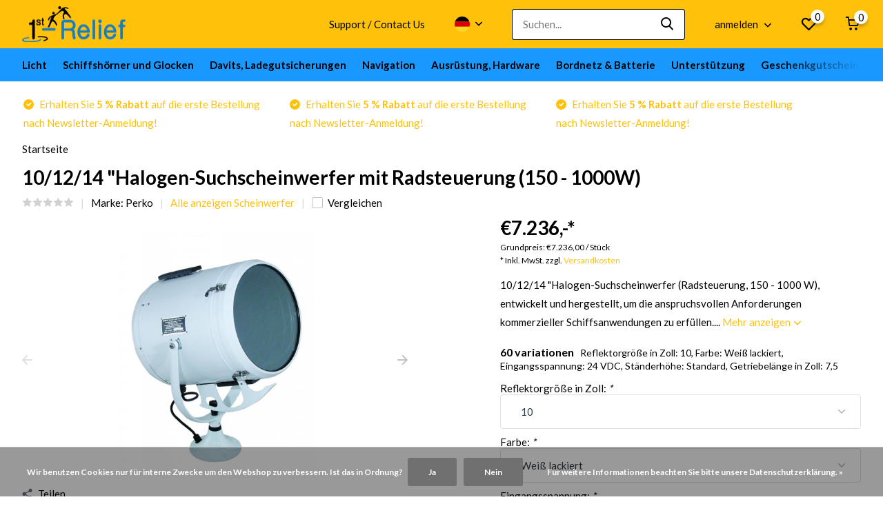

--- FILE ---
content_type: text/html;charset=utf-8
request_url: https://www.1st-relief.com/de/perko-10-12-14-halogen-scheinwerfer-radbedienung.html
body_size: 21903
content:
<!doctype html>
<html lang="de" class="product-page enable-overflow">
	<head>
            <meta charset="utf-8"/>
<!-- [START] 'blocks/head.rain' -->
<!--

  (c) 2008-2026 Lightspeed Netherlands B.V.
  http://www.lightspeedhq.com
  Generated: 18-01-2026 @ 09:47:12

-->
<link rel="canonical" href="https://www.1st-relief.com/de/perko-10-12-14-halogen-scheinwerfer-radbedienung.html"/>
<link rel="alternate" href="https://www.1st-relief.com/de/index.rss" type="application/rss+xml" title="Neue Produkte"/>
<link href="https://cdn.webshopapp.com/assets/cookielaw.css?2025-02-20" rel="stylesheet" type="text/css"/>
<meta name="robots" content="noodp,noydir"/>
<meta name="google-site-verification" content="P4losQIaaAiiop0Z8fV3x43dJb8KstPUIsAkcLpF8BM"/>
<meta property="og:url" content="https://www.1st-relief.com/de/perko-10-12-14-halogen-scheinwerfer-radbedienung.html?source=facebook"/>
<meta property="og:site_name" content="1st-Relief"/>
<meta property="og:title" content="10/12/14 &quot;Halogen-Suchscheinwerfer mit Radsteuerung (150 - 1000W)"/>
<meta property="og:description" content="10/12/14 &quot;Halogen-Suchscheinwerfer mit Radsteuerung, Perko, 0885HP3WHT08600852HA0, Halogen - Scheinwerfer für die Schifffahrt"/>
<meta property="og:image" content="https://cdn.webshopapp.com/shops/76448/files/31257668/perko-10-12-14-halogen-suchscheinwerfer-mit-radste.jpg"/>
<script>
(function(w,d,s,l,i){w[l]=w[l]||[];w[l].push({'gtm.start':
new Date().getTime(),event:'gtm.js'});var f=d.getElementsByTagName(s)[0],
j=d.createElement(s),dl=l!='dataLayer'?'&l='+l:'';j.async=true;j.src=
'https://www.googletagmanager.com/gtm.js?id='+i+dl;f.parentNode.insertBefore(j,f);
})(window,document,'script','dataLayer','GTM-T5T35CM');
</script>
<!--[if lt IE 9]>
<script src="https://cdn.webshopapp.com/assets/html5shiv.js?2025-02-20"></script>
<![endif]-->
<!-- [END] 'blocks/head.rain' -->
		<meta http-equiv="x-ua-compatible" content="ie=edge">
		<title>10/12/14 &quot;Halogen-Suchscheinwerfer mit Radsteuerung (150 - 1000W) - 1st-Relief</title>
		<meta name="description" content="10/12/14 &quot;Halogen-Suchscheinwerfer mit Radsteuerung, Perko, 0885HP3WHT08600852HA0, Halogen - Scheinwerfer für die Schifffahrt">
		<meta name="keywords" content="10/12/14 &quot;Halogen-Suchscheinwerfer mit Radsteuerung, Perko, 0885HP3WHT08600852HA0, Halogen - Scheinwerfer für die Schifffahrt">
		<meta name="theme-color" content="#ffffff">
		<meta name="MobileOptimized" content="320">
		<meta name="HandheldFriendly" content="true">
		<meta name="viewport" content="width=device-width, initial-scale=1, initial-scale=1, minimum-scale=1, maximum-scale=1, user-scalable=no">
		<meta name="author" content="https://www.dmws.nl/">
		
		<link rel="preconnect" href="https://fonts.googleapis.com">
		<link rel="dns-prefetch" href="https://fonts.googleapis.com">
				<link rel="preconnect" href="//cdn.webshopapp.com/">
		<link rel="dns-prefetch" href="//cdn.webshopapp.com/">
    
    		<link rel="preload" href="https://fonts.googleapis.com/css?family=Lato:300,400,500,600,700,800,900%7CLato:300,400,500,600,700,800,900&display=swap" as="style">
    <link rel="preload" href="https://cdn.webshopapp.com/shops/76448/themes/178244/assets/owl-carousel-min.css?20251107082237" as="style">
    <link rel="preload" href="https://cdn.webshopapp.com/shops/76448/themes/178244/assets/fancybox.css?20251107082237" as="style">
    <link rel="preload" href="https://cdn.webshopapp.com/shops/76448/themes/178244/assets/icomoon.css?20251107082237" as="style">
    <link rel="preload" href="https://cdn.webshopapp.com/shops/76448/themes/178244/assets/compete.css?20251107082237" as="style">
    <link rel="preload" href="https://cdn.webshopapp.com/shops/76448/themes/178244/assets/custom.css?20251107082237" as="style">
    
    <link rel="preload" href="https://cdn.webshopapp.com/shops/76448/themes/178244/assets/jquery-3-4-1-min.js?20251107082237" as="script">
    <link rel="preload" href="https://cdn.webshopapp.com/shops/76448/themes/178244/assets/jquery-ui.js?20251107082237" as="script">
    <link rel="preload" href="https://cdn.webshopapp.com/shops/76448/themes/178244/assets/js-cookie-min.js?20251107082237" as="script">
    <link rel="preload" href="https://cdn.webshopapp.com/shops/76448/themes/178244/assets/owl-carousel-min.js?20251107082237" as="script">
    <link rel="preload" href="https://cdn.webshopapp.com/shops/76448/themes/178244/assets/fancybox.js?20251107082237" as="script">
    <link rel="preload" href="https://cdn.webshopapp.com/shops/76448/themes/178244/assets/lazyload.js?20251107082237" as="script">
    <link rel="preload" href="https://cdn.webshopapp.com/assets/gui.js?2025-02-20" as="script">
    <link rel="preload" href="https://cdn.webshopapp.com/shops/76448/themes/178244/assets/script.js?20251107082237" as="script">
    <link rel="preload" href="https://cdn.webshopapp.com/shops/76448/themes/178244/assets/custom.js?20251107082237" as="script">
        
    <link href="https://fonts.googleapis.com/css?family=Lato:300,400,500,600,700,800,900%7CLato:300,400,500,600,700,800,900&display=swap" rel="stylesheet" type="text/css">
    <link rel="stylesheet" href="https://cdn.webshopapp.com/shops/76448/themes/178244/assets/owl-carousel-min.css?20251107082237" type="text/css">
    <link rel="stylesheet" href="https://cdn.webshopapp.com/shops/76448/themes/178244/assets/fancybox.css?20251107082237" type="text/css">
    <link rel="stylesheet" href="https://cdn.webshopapp.com/shops/76448/themes/178244/assets/icomoon.css?20251107082237" type="text/css">
    <link rel="stylesheet" href="https://cdn.webshopapp.com/shops/76448/themes/178244/assets/compete.css?20251107082237" type="text/css">
    <link rel="stylesheet" href="https://cdn.webshopapp.com/shops/76448/themes/178244/assets/custom.css?20251107082237" type="text/css">
    
    <script src="https://cdn.webshopapp.com/shops/76448/themes/178244/assets/jquery-3-4-1-min.js?20251107082237"></script>

		<link rel="icon" type="image/x-icon" href="https://cdn.webshopapp.com/shops/76448/themes/178244/v/2545790/assets/favicon.ico?20250821073808">
		<link rel="apple-touch-icon" href="https://cdn.webshopapp.com/shops/76448/themes/178244/v/2545790/assets/favicon.ico?20250821073808">
    
    <meta name="msapplication-config" content="https://cdn.webshopapp.com/shops/76448/themes/178244/assets/browserconfig.xml?20251107082237">
<meta property="og:title" content="10/12/14 &quot;Halogen-Suchscheinwerfer mit Radsteuerung (150 - 1000W)">
<meta property="og:type" content="website"> 
<meta property="og:site_name" content="1st-Relief">
<meta property="og:url" content="https://www.1st-relief.com/">
<meta property="og:image" content="https://cdn.webshopapp.com/shops/76448/files/31257668/1000x1000x2/perko-10-12-14-halogen-suchscheinwerfer-mit-radste.jpg">
<meta name="twitter:title" content="10/12/14 &quot;Halogen-Suchscheinwerfer mit Radsteuerung (150 - 1000W)">
<meta name="twitter:description" content="10/12/14 &quot;Halogen-Suchscheinwerfer mit Radsteuerung, Perko, 0885HP3WHT08600852HA0, Halogen - Scheinwerfer für die Schifffahrt">
<meta name="twitter:site" content="1st-Relief">
<meta name="twitter:card" content="https://cdn.webshopapp.com/shops/76448/themes/178244/v/487916/assets/logo.png?20211112112410">
<meta name="twitter:image" content="https://cdn.webshopapp.com/shops/76448/themes/178244/v/2751095/assets/big-block-bg.jpg?20251107082237">
<script type="application/ld+json">
  [
        {
      "@context": "http://schema.org",
      "@type": "Product", 
      "name": "Perko 10/12/14 &quot;Halogen-Suchscheinwerfer mit Radsteuerung (150 - 1000W)",
      "url": "https://www.1st-relief.com/de/perko-10-12-14-halogen-scheinwerfer-radbedienung.html",
      "brand": "Perko",      "description": "10/12/14 &quot;Halogen-Suchscheinwerfer mit Radsteuerung, Perko, 0885HP3WHT08600852HA0, Halogen - Scheinwerfer für die Schifffahrt",      "image": "https://cdn.webshopapp.com/shops/76448/files/31257668/300x250x2/perko-10-12-14-halogen-suchscheinwerfer-mit-radste.jpg",            "mpn": "1st010885OP1WHT08360852000",            "offers": {
        "@type": "Offer",
        "price": "7236.00",        "url": "https://www.1st-relief.com/de/perko-10-12-14-halogen-scheinwerfer-radbedienung.html",
        "priceValidUntil": "2027-01-18",
        "priceCurrency": "EUR"      }
          },
        {
      "@context": "http://schema.org/",
      "@type": "Organization",
      "url": "https://www.1st-relief.com/",
      "name": "1st-Relief",
      "legalName": "1st-Relief",
      "description": "10/12/14 &quot;Halogen-Suchscheinwerfer mit Radsteuerung, Perko, 0885HP3WHT08600852HA0, Halogen - Scheinwerfer für die Schifffahrt",
      "logo": "https://cdn.webshopapp.com/shops/76448/themes/178244/v/487916/assets/logo.png?20211112112410",
      "image": "https://cdn.webshopapp.com/shops/76448/themes/178244/v/2751095/assets/big-block-bg.jpg?20251107082237",
      "contactPoint": {
        "@type": "ContactPoint",
        "contactType": "Customer service",
        "telephone": "+43 316 375 573 20"
      },
      "address": {
        "@type": "PostalAddress",
        "streetAddress": "Schulgasse 5",
        "addressLocality": "Austria",
        "postalCode": "8010 Graz",
        "addressCountry": "DE"
      }
      ,
      "aggregateRating": {
          "@type": "AggregateRating",
                    "worstRating": "1",
                              "url":""
      }
         
    },
    { 
      "@context": "http://schema.org", 
      "@type": "WebSite", 
      "url": "https://www.1st-relief.com/", 
      "name": "1st-Relief",
      "description": "10/12/14 &quot;Halogen-Suchscheinwerfer mit Radsteuerung, Perko, 0885HP3WHT08600852HA0, Halogen - Scheinwerfer für die Schifffahrt",
      "author": [
        {
          "@type": "Organization",
          "url": "https://www.dmws.nl/",
          "name": "DMWS B.V.",
          "address": {
            "@type": "PostalAddress",
            "streetAddress": "Klokgebouw 195 (Strijp-S)",
            "addressLocality": "Eindhoven",
            "addressRegion": "NB",
            "postalCode": "5617 AB",
            "addressCountry": "NL"
          }
        }
      ]
    }
  ]
</script>    
	</head>
	<body>
    <ul class="hidden-data hidden"><li>76448</li><li>178244</li><li>ja</li><li>de</li><li>live</li><li>office//1st-relief/com</li><li>https://www.1st-relief.com/de/</li></ul><header id="top" class="hide-on-scroll"><div class="top-wrap fixed default"><section class="main pos-r"><div class="container pos-r"><div class="d-flex align-center justify-between"><div class="d-flex align-center"><div id="mobile-menu-btn" class="d-none show-1000"><div class="hamburger"><span></span><span></span><span></span><span></span></div></div><a href="https://www.1st-relief.com/de/account/login/" class="hidden show-575-flex"><i class="icon-login"></i></a><div id="logo" class="d-flex align-center"><a href="https://www.1st-relief.com/de/" accesskey="h"><img class="hide-1000 desktop-logo" src="https://cdn.webshopapp.com/shops/76448/themes/178244/v/487916/assets/logo.png?20211112112410" alt="1st-Relief" height="70" width="150" /><img class="d-none show-1000 mobile-logo" src="https://cdn.webshopapp.com/shops/76448/themes/178244/v/487916/assets/logo-mobile.png?20211112112410" alt="1st-Relief" height="70" width="150" /></a></div></div><div class="d-flex align-center justify-end top-nav"><a href="https://www.1st-relief.com/en/service/about/" class="hide-1000">Support / Contact Us</a><div class="lang with-drop list hide-768"><div class="current"><img class="lazy" src="https://cdn.webshopapp.com/shops/76448/themes/178244/assets/lazy-preload.jpg?20251107082237" data-src="https://cdn.webshopapp.com/shops/76448/themes/178244/assets/flag-de.svg?20251107082237" alt="Deutsch" width="22" height="22"><span><i class="icon-arrow-down"></i></span></div><div class="dropdown"><ul><li><a title="Nederlands" lang="nl" href="https://www.1st-relief.com/nl/go/product/15047800"><img class="lazy" src="https://cdn.webshopapp.com/shops/76448/themes/178244/assets/lazy-preload.jpg?20251107082237" data-src="https://cdn.webshopapp.com/shops/76448/themes/178244/assets/flag-nl.svg?20251107082237" alt="Nederlands" width="18" height="18"><span>Nederlands</span></a></li><li><a title="Deutsch" lang="de" href="https://www.1st-relief.com/de/go/product/15047800"><img class="lazy" src="https://cdn.webshopapp.com/shops/76448/themes/178244/assets/lazy-preload.jpg?20251107082237" data-src="https://cdn.webshopapp.com/shops/76448/themes/178244/assets/flag-de.svg?20251107082237" alt="Deutsch" width="18" height="18"><span>Deutsch</span></a></li><li><a title="English" lang="en" href="https://www.1st-relief.com/en/go/product/15047800"><img class="lazy" src="https://cdn.webshopapp.com/shops/76448/themes/178244/assets/lazy-preload.jpg?20251107082237" data-src="https://cdn.webshopapp.com/shops/76448/themes/178244/assets/flag-en.svg?20251107082237" alt="English" width="18" height="18"><span>English</span></a></li><li><a title="Français" lang="fr" href="https://www.1st-relief.com/fr/go/product/15047800"><img class="lazy" src="https://cdn.webshopapp.com/shops/76448/themes/178244/assets/lazy-preload.jpg?20251107082237" data-src="https://cdn.webshopapp.com/shops/76448/themes/178244/assets/flag-fr.svg?20251107082237" alt="Français" width="18" height="18"><span>Français</span></a></li><li><a title="Español" lang="es" href="https://www.1st-relief.com/es/go/product/15047800"><img class="lazy" src="https://cdn.webshopapp.com/shops/76448/themes/178244/assets/lazy-preload.jpg?20251107082237" data-src="https://cdn.webshopapp.com/shops/76448/themes/178244/assets/flag-es.svg?20251107082237" alt="Español" width="18" height="18"><span>Español</span></a></li><li><a title="Italiano" lang="it" href="https://www.1st-relief.com/it/go/product/15047800"><img class="lazy" src="https://cdn.webshopapp.com/shops/76448/themes/178244/assets/lazy-preload.jpg?20251107082237" data-src="https://cdn.webshopapp.com/shops/76448/themes/178244/assets/flag-it.svg?20251107082237" alt="Italiano" width="18" height="18"><span>Italiano</span></a></li></ul></div></div><div id="showSearch" class="hide-575"><input type="search" value="" placeholder="Suchen..."><button type="submit" title="Suchen" disabled="disabled"><i class="icon-search"></i></button></div><div class="login with-drop hide-575"><a href="https://www.1st-relief.com/de/account/login/"><span>anmelden <i class="icon-arrow-down"></i></span></a><div class="dropdown"><form method="post" id="formLogin" action="https://www.1st-relief.com/de/account/loginPost/?return=https://www.1st-relief.com/de/perko-10-12-14-halogen-scheinwerfer-radbedienung.html"><h3>anmelden</h3><p>Machen Sie die Bestellung noch einfacher!</p><div><label for="formLoginEmail">E-Mail-Adresse<span class="c-negatives">*</span></label><input type="email" id="formLoginEmail" name="email" placeholder="E-Mail-Adresse" autocomplete='email' tabindex=1 required></div><div><label for="formLoginPassword">Passwort</label><a href="https://www.1st-relief.com/de/account/password/" class="forgot" tabindex=6>Passwort vergessen?</a><input type="password" id="formLoginPassword" name="password" placeholder="Passwort" autocomplete="current-password" tabindex=2 required></div><div><input type="hidden" name="key" value="ee1ff1bc153d65182fb1b9e1d78fbc01" /><input type="hidden" name="type" value="login" /><button type="submit" onclick="$('#formLogin').submit(); return false;" class="btn" tabindex=3>anmelden</button></div></form><div><p class="register">Noch keinen Account? <a href="https://www.1st-relief.com/de/account/register/" tabindex=5>Benutzerkonto anlegen</a></p></div></div></div><div class="favorites"><a href="https://www.1st-relief.com/de/account/wishlist/" class="count"><span class="items" data-wishlist-items="">0</span><i class="icon-wishlist"></i></a></div><div class="cart with-drop"><a href="https://www.1st-relief.com/de/cart/" class="count"><span>0</span><i class="icon-cart"></i></a><div class="dropdown"><h3>Ihr Warenkorb</h3><i class="icon-close hidden show-575"></i><p>Ihr Warenkorb ist leer</p></div></div></div></div></div><div class="search-autocomplete"><div id="searchExpanded"><div class="container pos-r d-flex align-center"><form action="https://www.1st-relief.com/de/search/" method="get" id="formSearch"  class="search-form d-flex align-center"  data-search-type="desktop"><span onclick="$(this).closest('form').submit();" title="Suchen" class="search-icon"><i class="icon-search"></i></span><input type="text" name="q" autocomplete="off"  value="" placeholder="Suchen" class="standard-input" data-input="desktop"/></form><div class="close hide-575">Schließen</div></div><div class="overlay hide-575"></div></div><div class="container pos-r"><div id="searchResults" class="results-wrap with-filter with-cats" data-search-type="desktop"><div class="close"><i class="icon-close"></i></div><h4>Kategorien</h4><div class="categories hidden"><ul class="d-flex"></ul></div><div class="d-flex justify-between"><div class="filter-scroll-wrap"><div class="filter-scroll"><div class="subtitle title-font">Filter</div><form data-search-type="desktop"><div class="filter-boxes"><div class="filter-wrap sort"><select name="sort" class="custom-select"></select></div></div><div class="filter-boxes custom-filters"></div></form></div></div><ul class="search-products products-livesearch"></ul></div><div class="more"><a href="#" class="btn accent">Alle Ergebnisse anzeigen <span>(0)</span></a></div></div></div></div></section><section id="menu" class="hide-1000 megamenu"><div class="container"><nav class="menu"><ul class="d-flex align-center"><li class="item has-children"><a class="itemLink" href="https://www.1st-relief.com/de/licht/" title="Licht">Licht</a><ul class="subnav"><li class="subitem has-children"><a class="subitemLink " href="https://www.1st-relief.com/de/licht/beleuchtung/" title="Beleuchtung">Beleuchtung</a><ul class="subsubnav"><li class="subitem"><a class="subitemLink" href="https://www.1st-relief.com/de/licht/beleuchtung/unterwasserbeleuchtung/" title="Unterwasserbeleuchtung">Unterwasserbeleuchtung</a></li><li class="subitem"><a class="subitemLink" href="https://www.1st-relief.com/de/licht/beleuchtung/innen-und-aussenbeleuchtung-fuer-yachten/" title="Innen- und Außenbeleuchtung für Yachten">Innen- und Außenbeleuchtung für Yachten</a></li><li class="subitem"><a class="subitemLink" href="https://www.1st-relief.com/de/licht/beleuchtung/lichtsteuerung/" title="Lichtsteuerung">Lichtsteuerung</a></li><li class="subitem"><a class="subitemLink" href="https://www.1st-relief.com/de/licht/beleuchtung/pool-led-leuchten/" title="Pool-LED-Leuchten">Pool-LED-Leuchten</a></li></ul></li><li class="subitem has-children"><a class="subitemLink " href="https://www.1st-relief.com/de/licht/scheinwerfer/" title="Scheinwerfer">Scheinwerfer</a><ul class="subsubnav"><li class="subitem"><a class="subitemLink" href="https://www.1st-relief.com/de/licht/scheinwerfer/led-scheinwerfer/" title="LED Scheinwerfer">LED Scheinwerfer</a></li><li class="subitem"><a class="subitemLink" href="https://www.1st-relief.com/de/licht/scheinwerfer/xenon-scheinwerfer/" title="Xenon Scheinwerfer">Xenon Scheinwerfer</a></li><li class="subitem"><a class="subitemLink" href="https://www.1st-relief.com/de/licht/scheinwerfer/halogen-scheinwerfer/" title="Halogen Scheinwerfer">Halogen Scheinwerfer</a></li><li class="subitem"><a class="subitemLink" href="https://www.1st-relief.com/de/licht/scheinwerfer/zubehoer-lampen/" title="Zubehör, Lampen">Zubehör, Lampen</a></li></ul></li><li class="subitem has-children"><a class="subitemLink " href="https://www.1st-relief.com/de/licht/navigationsleuchten/" title="Navigationsleuchten">Navigationsleuchten</a><ul class="subsubnav"><li class="subitem"><a class="subitemLink" href="https://www.1st-relief.com/de/licht/navigationsleuchten/led-navigationslichter/" title="LED Navigationslichter">LED Navigationslichter</a></li><li class="subitem"><a class="subitemLink" href="https://www.1st-relief.com/de/licht/navigationsleuchten/gluehlampen-navigationsleuchten/" title="Glühlampen Navigationsleuchten">Glühlampen Navigationsleuchten</a></li><li class="subitem"><a class="subitemLink" href="https://www.1st-relief.com/de/licht/navigationsleuchten/navigationsleuchten-kontrollsystem/" title="Navigationsleuchten Kontrollsystem">Navigationsleuchten Kontrollsystem</a></li><li class="subitem"><a class="subitemLink" href="https://www.1st-relief.com/de/licht/navigationsleuchten/zubehoer-fuer-navigationsleuchten/" title="Zubehör für Navigationsleuchten">Zubehör für Navigationsleuchten</a></li></ul></li></ul></li><li class="item has-children"><a class="itemLink" href="https://www.1st-relief.com/de/schiffshoerner-und-glocken/" title="Schiffshörner und Glocken">Schiffshörner und Glocken</a><ul class="subnav"><li class="subitem"><a class="subitemLink " href="https://www.1st-relief.com/de/schiffshoerner-und-glocken/schiffshoerner/" title="Schiffshörner">Schiffshörner</a></li><li class="subitem"><a class="subitemLink " href="https://www.1st-relief.com/de/schiffshoerner-und-glocken/schiffsglocke-nebelglocke/" title="Schiffsglocke, Nebelglocke">Schiffsglocke, Nebelglocke</a></li></ul></li><li class="item has-children"><a class="itemLink" href="https://www.1st-relief.com/de/davits-ladegutsicherungen/" title="Davits, Ladegutsicherungen">Davits, Ladegutsicherungen</a><ul class="subnav"><li class="subitem"><a class="subitemLink " href="https://www.1st-relief.com/de/davits-ladegutsicherungen/kuehlerkeile/" title="Kühlerkeile">Kühlerkeile</a></li><li class="subitem"><a class="subitemLink " href="https://www.1st-relief.com/de/davits-ladegutsicherungen/unterlegkeile-fuer-beiboote/" title="Unterlegkeile für Beiboote">Unterlegkeile für Beiboote</a></li><li class="subitem"><a class="subitemLink " href="https://www.1st-relief.com/de/davits-ladegutsicherungen/davits-fuer-beiboote/" title="Davits für Beiboote">Davits für Beiboote</a></li><li class="subitem"><a class="subitemLink " href="https://www.1st-relief.com/de/davits-ladegutsicherungen/zubehoer-fuer-unterlegkeile-davits/" title="Zubehör für Unterlegkeile, Davits">Zubehör für Unterlegkeile, Davits</a></li></ul></li><li class="item has-children"><a class="itemLink" href="https://www.1st-relief.com/de/navigation/" title="Navigation">Navigation</a><ul class="subnav"><li class="subitem"><a class="subitemLink " href="https://www.1st-relief.com/de/navigation/yacht-kontrollsysteme/" title="Yacht Kontrollsysteme">Yacht Kontrollsysteme</a></li><li class="subitem"><a class="subitemLink " href="https://www.1st-relief.com/de/navigation/manuelle-navigationsinstrumente/" title="Manuelle Navigationsinstrumente">Manuelle Navigationsinstrumente</a></li></ul></li><li class="item has-children"><a class="itemLink" href="https://www.1st-relief.com/de/ausruestung-hardware/" title="Ausrüstung, Hardware">Ausrüstung, Hardware</a><ul class="subnav"><li class="subitem has-children"><a class="subitemLink " href="https://www.1st-relief.com/de/ausruestung-hardware/deckausruestung-hardware/" title="Deckausrüstung, Hardware">Deckausrüstung, Hardware</a><ul class="subsubnav"><li class="subitem"><a class="subitemLink" href="https://www.1st-relief.com/de/ausruestung-hardware/deckausruestung-hardware/wasseranschluesse-deckel-klampen/" title="Wasseranschlüsse, Deckel, Klampen">Wasseranschlüsse, Deckel, Klampen</a></li><li class="subitem"><a class="subitemLink" href="https://www.1st-relief.com/de/ausruestung-hardware/deckausruestung-hardware/fensterverschluss-fensteraufsteller/" title="Fensterverschluss, Fensteraufsteller">Fensterverschluss, Fensteraufsteller</a></li></ul></li><li class="subitem"><a class="subitemLink " href="https://www.1st-relief.com/de/ausruestung-hardware/kabinen-hardware/" title="Kabinen Hardware">Kabinen Hardware</a></li><li class="subitem"><a class="subitemLink " href="https://www.1st-relief.com/de/ausruestung-hardware/unterwasser-hardware/" title="Unterwasser-Hardware">Unterwasser-Hardware</a></li><li class="subitem"><a class="subitemLink " href="https://www.1st-relief.com/de/ausruestung-hardware/belueftungen/" title="Belüftungen">Belüftungen</a></li><li class="subitem has-children"><a class="subitemLink " href="https://www.1st-relief.com/de/ausruestung-hardware/abgasrelevante-produkte/" title="abgasrelevante Produkte">abgasrelevante Produkte</a><ul class="subsubnav"><li class="subitem"><a class="subitemLink" href="https://www.1st-relief.com/de/ausruestung-hardware/abgasrelevante-produkte/zubehoer-fuer-abgasrelevante-produkte/" title="Zubehör für abgasrelevante Produkte">Zubehör für abgasrelevante Produkte</a></li></ul></li><li class="subitem"><a class="subitemLink " href="https://www.1st-relief.com/de/ausruestung-hardware/lebensrettende-ausruestung/" title="Lebensrettende Ausrüstung">Lebensrettende Ausrüstung</a></li></ul></li><li class="item has-children"><a class="itemLink" href="https://www.1st-relief.com/de/bordnetz-batterie/" title="Bordnetz &amp; Batterie">Bordnetz &amp; Batterie</a><ul class="subnav"><li class="subitem has-children"><a class="subitemLink " href="https://www.1st-relief.com/de/bordnetz-batterie/batterie-schalter/" title="Batterie-Schalter">Batterie-Schalter</a><ul class="subsubnav"><li class="subitem"><a class="subitemLink" href="https://www.1st-relief.com/de/bordnetz-batterie/batterie-schalter/batterieschalter-technische-informationen/" title="Batterieschalter Technische Informationen">Batterieschalter Technische Informationen</a></li></ul></li><li class="subitem"><a class="subitemLink " href="https://www.1st-relief.com/de/bordnetz-batterie/netzteile-akku-waechter/" title="Netzteile, Akku-Wächter">Netzteile, Akku-Wächter</a></li></ul></li><li class="item has-children"><a class="itemLink" href="https://www.1st-relief.com/de/unterstuetzung/" title="Unterstützung">Unterstützung</a><ul class="subnav"><li class="subitem has-children"><a class="subitemLink " href="https://www.1st-relief.com/de/unterstuetzung/videos/" title="Videos">Videos</a><ul class="subsubnav"><li class="subitem"><a class="subitemLink" href="https://www.1st-relief.com/de/unterstuetzung/videos/dmx-512-lichter-an-bord-von-yachten/" title="DMX 512 Lichter an Bord von Yachten">DMX 512 Lichter an Bord von Yachten</a></li><li class="subitem"><a class="subitemLink" href="https://www.1st-relief.com/de/unterstuetzung/videos/videos-zum-yacht-steuerungssystem/" title="Videos zum Yacht-Steuerungssystem">Videos zum Yacht-Steuerungssystem</a></li><li class="subitem"><a class="subitemLink" href="https://www.1st-relief.com/de/unterstuetzung/videos/videos-zur-navigationsausruestung/" title="Videos zur Navigationsausrüstung">Videos zur Navigationsausrüstung</a></li><li class="subitem"><a class="subitemLink" href="https://www.1st-relief.com/de/unterstuetzung/videos/hardware-fuer-boote-yachten-und-schiffe-videos/" title="Hardware für Boote, Yachten und Schiffe - Videos">Hardware für Boote, Yachten und Schiffe - Videos</a></li><li class="subitem"><a class="subitemLink" href="https://www.1st-relief.com/de/unterstuetzung/videos/suchscheinwerfer-videos/" title="Suchscheinwerfer-Videos">Suchscheinwerfer-Videos</a></li><li class="subitem"><a class="subitemLink" href="https://www.1st-relief.com/de/unterstuetzung/videos/unterwasserleuchten-videos/" title="Unterwasserleuchten Videos">Unterwasserleuchten Videos</a></li><li class="subitem"><a class="subitemLink" href="https://www.1st-relief.com/de/unterstuetzung/videos/batteriewechsel-videos/" title="Batteriewechsel - Videos">Batteriewechsel - Videos</a></li></ul></li><li class="subitem"><a class="subitemLink " href="https://www.1st-relief.com/de/unterstuetzung/technische-unterstuetzung/" title="Technische Unterstützung">Technische Unterstützung</a></li><li class="subitem has-children"><a class="subitemLink " href="https://www.1st-relief.com/de/unterstuetzung/technologie/" title="Technologie">Technologie</a><ul class="subsubnav"><li class="subitem"><a class="subitemLink" href="https://www.1st-relief.com/de/unterstuetzung/technologie/ais-vdl-rechner/" title="AIS VDL-Rechner">AIS VDL-Rechner</a></li></ul></li><li class="subitem"><a class="subitemLink " href="https://www.1st-relief.com/de/unterstuetzung/schiffskapitaen-unterstuetzung/" title="Schiffskapitän - Unterstützung">Schiffskapitän - Unterstützung</a></li></ul></li><li class="item"><a href="https://www.1st-relief.com/de/buy-gift-card/" title="Geschenkgutscheine" class="itemLink">Geschenkgutscheine</a></li></ul></nav></div></section><div id="mobileMenu" class="hide"><div class="wrap"><ul><li class="all hidden"><a href="#"><i class="icon-nav-left"></i>Alle Kategorien</a></li><li class="cat has-children"><a class="itemLink" href="https://www.1st-relief.com/de/licht/" title="Licht">Licht<i class="icon-arrow-right"></i></a><ul class="subnav hidden"><li class="subitem has-children"><a class="subitemLink" href="https://www.1st-relief.com/de/licht/beleuchtung/" title="Beleuchtung">Beleuchtung<i class="icon-arrow-right"></i></a><ul class="subsubnav hidden"><li class="subitem"><a class="subitemLink" href="https://www.1st-relief.com/de/licht/beleuchtung/unterwasserbeleuchtung/" title="Unterwasserbeleuchtung">Unterwasserbeleuchtung</a></li><li class="subitem"><a class="subitemLink" href="https://www.1st-relief.com/de/licht/beleuchtung/innen-und-aussenbeleuchtung-fuer-yachten/" title="Innen- und Außenbeleuchtung für Yachten">Innen- und Außenbeleuchtung für Yachten</a></li><li class="subitem"><a class="subitemLink" href="https://www.1st-relief.com/de/licht/beleuchtung/lichtsteuerung/" title="Lichtsteuerung">Lichtsteuerung</a></li><li class="subitem"><a class="subitemLink" href="https://www.1st-relief.com/de/licht/beleuchtung/pool-led-leuchten/" title="Pool-LED-Leuchten">Pool-LED-Leuchten</a></li></ul></li><li class="subitem has-children"><a class="subitemLink" href="https://www.1st-relief.com/de/licht/scheinwerfer/" title="Scheinwerfer">Scheinwerfer<i class="icon-arrow-right"></i></a><ul class="subsubnav hidden"><li class="subitem"><a class="subitemLink" href="https://www.1st-relief.com/de/licht/scheinwerfer/led-scheinwerfer/" title="LED Scheinwerfer">LED Scheinwerfer</a></li><li class="subitem"><a class="subitemLink" href="https://www.1st-relief.com/de/licht/scheinwerfer/xenon-scheinwerfer/" title="Xenon Scheinwerfer">Xenon Scheinwerfer</a></li><li class="subitem"><a class="subitemLink" href="https://www.1st-relief.com/de/licht/scheinwerfer/halogen-scheinwerfer/" title="Halogen Scheinwerfer">Halogen Scheinwerfer</a></li><li class="subitem"><a class="subitemLink" href="https://www.1st-relief.com/de/licht/scheinwerfer/zubehoer-lampen/" title="Zubehör, Lampen">Zubehör, Lampen</a></li></ul></li><li class="subitem has-children"><a class="subitemLink" href="https://www.1st-relief.com/de/licht/navigationsleuchten/" title="Navigationsleuchten">Navigationsleuchten<i class="icon-arrow-right"></i></a><ul class="subsubnav hidden"><li class="subitem"><a class="subitemLink" href="https://www.1st-relief.com/de/licht/navigationsleuchten/led-navigationslichter/" title="LED Navigationslichter">LED Navigationslichter</a></li><li class="subitem"><a class="subitemLink" href="https://www.1st-relief.com/de/licht/navigationsleuchten/gluehlampen-navigationsleuchten/" title="Glühlampen Navigationsleuchten">Glühlampen Navigationsleuchten</a></li><li class="subitem"><a class="subitemLink" href="https://www.1st-relief.com/de/licht/navigationsleuchten/navigationsleuchten-kontrollsystem/" title="Navigationsleuchten Kontrollsystem">Navigationsleuchten Kontrollsystem</a></li><li class="subitem"><a class="subitemLink" href="https://www.1st-relief.com/de/licht/navigationsleuchten/zubehoer-fuer-navigationsleuchten/" title="Zubehör für Navigationsleuchten">Zubehör für Navigationsleuchten</a></li></ul></li></ul></li><li class="cat has-children"><a class="itemLink" href="https://www.1st-relief.com/de/schiffshoerner-und-glocken/" title="Schiffshörner und Glocken">Schiffshörner und Glocken<i class="icon-arrow-right"></i></a><ul class="subnav hidden"><li class="subitem"><a class="subitemLink" href="https://www.1st-relief.com/de/schiffshoerner-und-glocken/schiffshoerner/" title="Schiffshörner">Schiffshörner</a></li><li class="subitem"><a class="subitemLink" href="https://www.1st-relief.com/de/schiffshoerner-und-glocken/schiffsglocke-nebelglocke/" title="Schiffsglocke, Nebelglocke">Schiffsglocke, Nebelglocke</a></li></ul></li><li class="cat has-children"><a class="itemLink" href="https://www.1st-relief.com/de/davits-ladegutsicherungen/" title="Davits, Ladegutsicherungen">Davits, Ladegutsicherungen<i class="icon-arrow-right"></i></a><ul class="subnav hidden"><li class="subitem"><a class="subitemLink" href="https://www.1st-relief.com/de/davits-ladegutsicherungen/kuehlerkeile/" title="Kühlerkeile">Kühlerkeile</a></li><li class="subitem"><a class="subitemLink" href="https://www.1st-relief.com/de/davits-ladegutsicherungen/unterlegkeile-fuer-beiboote/" title="Unterlegkeile für Beiboote">Unterlegkeile für Beiboote</a></li><li class="subitem"><a class="subitemLink" href="https://www.1st-relief.com/de/davits-ladegutsicherungen/davits-fuer-beiboote/" title="Davits für Beiboote">Davits für Beiboote</a></li><li class="subitem"><a class="subitemLink" href="https://www.1st-relief.com/de/davits-ladegutsicherungen/zubehoer-fuer-unterlegkeile-davits/" title="Zubehör für Unterlegkeile, Davits">Zubehör für Unterlegkeile, Davits</a></li></ul></li><li class="cat has-children"><a class="itemLink" href="https://www.1st-relief.com/de/navigation/" title="Navigation">Navigation<i class="icon-arrow-right"></i></a><ul class="subnav hidden"><li class="subitem"><a class="subitemLink" href="https://www.1st-relief.com/de/navigation/yacht-kontrollsysteme/" title="Yacht Kontrollsysteme">Yacht Kontrollsysteme</a></li><li class="subitem"><a class="subitemLink" href="https://www.1st-relief.com/de/navigation/manuelle-navigationsinstrumente/" title="Manuelle Navigationsinstrumente">Manuelle Navigationsinstrumente</a></li></ul></li><li class="cat has-children"><a class="itemLink" href="https://www.1st-relief.com/de/ausruestung-hardware/" title="Ausrüstung, Hardware">Ausrüstung, Hardware<i class="icon-arrow-right"></i></a><ul class="subnav hidden"><li class="subitem has-children"><a class="subitemLink" href="https://www.1st-relief.com/de/ausruestung-hardware/deckausruestung-hardware/" title="Deckausrüstung, Hardware">Deckausrüstung, Hardware<i class="icon-arrow-right"></i></a><ul class="subsubnav hidden"><li class="subitem"><a class="subitemLink" href="https://www.1st-relief.com/de/ausruestung-hardware/deckausruestung-hardware/wasseranschluesse-deckel-klampen/" title="Wasseranschlüsse, Deckel, Klampen">Wasseranschlüsse, Deckel, Klampen</a></li><li class="subitem"><a class="subitemLink" href="https://www.1st-relief.com/de/ausruestung-hardware/deckausruestung-hardware/fensterverschluss-fensteraufsteller/" title="Fensterverschluss, Fensteraufsteller">Fensterverschluss, Fensteraufsteller</a></li></ul></li><li class="subitem"><a class="subitemLink" href="https://www.1st-relief.com/de/ausruestung-hardware/kabinen-hardware/" title="Kabinen Hardware">Kabinen Hardware</a></li><li class="subitem"><a class="subitemLink" href="https://www.1st-relief.com/de/ausruestung-hardware/unterwasser-hardware/" title="Unterwasser-Hardware">Unterwasser-Hardware</a></li><li class="subitem"><a class="subitemLink" href="https://www.1st-relief.com/de/ausruestung-hardware/belueftungen/" title="Belüftungen">Belüftungen</a></li><li class="subitem has-children"><a class="subitemLink" href="https://www.1st-relief.com/de/ausruestung-hardware/abgasrelevante-produkte/" title="abgasrelevante Produkte">abgasrelevante Produkte<i class="icon-arrow-right"></i></a><ul class="subsubnav hidden"><li class="subitem"><a class="subitemLink" href="https://www.1st-relief.com/de/ausruestung-hardware/abgasrelevante-produkte/zubehoer-fuer-abgasrelevante-produkte/" title="Zubehör für abgasrelevante Produkte">Zubehör für abgasrelevante Produkte</a></li></ul></li><li class="subitem"><a class="subitemLink" href="https://www.1st-relief.com/de/ausruestung-hardware/lebensrettende-ausruestung/" title="Lebensrettende Ausrüstung">Lebensrettende Ausrüstung</a></li></ul></li><li class="cat has-children"><a class="itemLink" href="https://www.1st-relief.com/de/bordnetz-batterie/" title="Bordnetz &amp; Batterie">Bordnetz &amp; Batterie<i class="icon-arrow-right"></i></a><ul class="subnav hidden"><li class="subitem has-children"><a class="subitemLink" href="https://www.1st-relief.com/de/bordnetz-batterie/batterie-schalter/" title="Batterie-Schalter">Batterie-Schalter<i class="icon-arrow-right"></i></a><ul class="subsubnav hidden"><li class="subitem"><a class="subitemLink" href="https://www.1st-relief.com/de/bordnetz-batterie/batterie-schalter/batterieschalter-technische-informationen/" title="Batterieschalter Technische Informationen">Batterieschalter Technische Informationen</a></li></ul></li><li class="subitem"><a class="subitemLink" href="https://www.1st-relief.com/de/bordnetz-batterie/netzteile-akku-waechter/" title="Netzteile, Akku-Wächter">Netzteile, Akku-Wächter</a></li></ul></li><li class="cat has-children"><a class="itemLink" href="https://www.1st-relief.com/de/unterstuetzung/" title="Unterstützung">Unterstützung<i class="icon-arrow-right"></i></a><ul class="subnav hidden"><li class="subitem has-children"><a class="subitemLink" href="https://www.1st-relief.com/de/unterstuetzung/videos/" title="Videos">Videos<i class="icon-arrow-right"></i></a><ul class="subsubnav hidden"><li class="subitem"><a class="subitemLink" href="https://www.1st-relief.com/de/unterstuetzung/videos/dmx-512-lichter-an-bord-von-yachten/" title="DMX 512 Lichter an Bord von Yachten">DMX 512 Lichter an Bord von Yachten</a></li><li class="subitem"><a class="subitemLink" href="https://www.1st-relief.com/de/unterstuetzung/videos/videos-zum-yacht-steuerungssystem/" title="Videos zum Yacht-Steuerungssystem">Videos zum Yacht-Steuerungssystem</a></li><li class="subitem"><a class="subitemLink" href="https://www.1st-relief.com/de/unterstuetzung/videos/videos-zur-navigationsausruestung/" title="Videos zur Navigationsausrüstung">Videos zur Navigationsausrüstung</a></li><li class="subitem"><a class="subitemLink" href="https://www.1st-relief.com/de/unterstuetzung/videos/hardware-fuer-boote-yachten-und-schiffe-videos/" title="Hardware für Boote, Yachten und Schiffe - Videos">Hardware für Boote, Yachten und Schiffe - Videos</a></li><li class="subitem"><a class="subitemLink" href="https://www.1st-relief.com/de/unterstuetzung/videos/suchscheinwerfer-videos/" title="Suchscheinwerfer-Videos">Suchscheinwerfer-Videos</a></li><li class="subitem"><a class="subitemLink" href="https://www.1st-relief.com/de/unterstuetzung/videos/unterwasserleuchten-videos/" title="Unterwasserleuchten Videos">Unterwasserleuchten Videos</a></li><li class="subitem"><a class="subitemLink" href="https://www.1st-relief.com/de/unterstuetzung/videos/batteriewechsel-videos/" title="Batteriewechsel - Videos">Batteriewechsel - Videos</a></li></ul></li><li class="subitem"><a class="subitemLink" href="https://www.1st-relief.com/de/unterstuetzung/technische-unterstuetzung/" title="Technische Unterstützung">Technische Unterstützung</a></li><li class="subitem has-children"><a class="subitemLink" href="https://www.1st-relief.com/de/unterstuetzung/technologie/" title="Technologie">Technologie<i class="icon-arrow-right"></i></a><ul class="subsubnav hidden"><li class="subitem"><a class="subitemLink" href="https://www.1st-relief.com/de/unterstuetzung/technologie/ais-vdl-rechner/" title="AIS VDL-Rechner">AIS VDL-Rechner</a></li></ul></li><li class="subitem"><a class="subitemLink" href="https://www.1st-relief.com/de/unterstuetzung/schiffskapitaen-unterstuetzung/" title="Schiffskapitän - Unterstützung">Schiffskapitän - Unterstützung</a></li></ul></li><li class="other all"><a href="https://www.1st-relief.com/de/catalog/">Alle Kategorien</a></li><li class="other has-subs lang"><a href="#" class="itemLink">Sprache <img class="lazy" src="https://cdn.webshopapp.com/shops/76448/themes/178244/assets/lazy-preload.jpg?20251107082237" data-src="https://cdn.webshopapp.com/shops/76448/themes/178244/assets/flag-de.svg?20251107082237" alt="Deutsch" width="22" height="22"><i class="icon-arrow-right"></i></a><ul class="subnav hidden"><li class="subitem"><a title="Nederlands" lang="nl" href="https://www.1st-relief.com/nl/go/product/15047800"><span>Nederlands</span><img class="lazy" src="https://cdn.webshopapp.com/shops/76448/themes/178244/assets/lazy-preload.jpg?20251107082237" data-src="https://cdn.webshopapp.com/shops/76448/themes/178244/assets/flag-nl.svg?20251107082237" alt="Nederlands" width="18" height="18"></a></li><li class="subitem"><a title="Deutsch" lang="de" href="https://www.1st-relief.com/de/go/product/15047800"><span>Deutsch</span><img class="lazy" src="https://cdn.webshopapp.com/shops/76448/themes/178244/assets/lazy-preload.jpg?20251107082237" data-src="https://cdn.webshopapp.com/shops/76448/themes/178244/assets/flag-de.svg?20251107082237" alt="Deutsch" width="18" height="18"></a></li><li class="subitem"><a title="English" lang="en" href="https://www.1st-relief.com/en/go/product/15047800"><span>English</span><img class="lazy" src="https://cdn.webshopapp.com/shops/76448/themes/178244/assets/lazy-preload.jpg?20251107082237" data-src="https://cdn.webshopapp.com/shops/76448/themes/178244/assets/flag-en.svg?20251107082237" alt="English" width="18" height="18"></a></li><li class="subitem"><a title="Français" lang="fr" href="https://www.1st-relief.com/fr/go/product/15047800"><span>Français</span><img class="lazy" src="https://cdn.webshopapp.com/shops/76448/themes/178244/assets/lazy-preload.jpg?20251107082237" data-src="https://cdn.webshopapp.com/shops/76448/themes/178244/assets/flag-fr.svg?20251107082237" alt="Français" width="18" height="18"></a></li><li class="subitem"><a title="Español" lang="es" href="https://www.1st-relief.com/es/go/product/15047800"><span>Español</span><img class="lazy" src="https://cdn.webshopapp.com/shops/76448/themes/178244/assets/lazy-preload.jpg?20251107082237" data-src="https://cdn.webshopapp.com/shops/76448/themes/178244/assets/flag-es.svg?20251107082237" alt="Español" width="18" height="18"></a></li><li class="subitem"><a title="Italiano" lang="it" href="https://www.1st-relief.com/it/go/product/15047800"><span>Italiano</span><img class="lazy" src="https://cdn.webshopapp.com/shops/76448/themes/178244/assets/lazy-preload.jpg?20251107082237" data-src="https://cdn.webshopapp.com/shops/76448/themes/178244/assets/flag-it.svg?20251107082237" alt="Italiano" width="18" height="18"></a></li></ul></li><li class="other"><a href="https://www.1st-relief.com/en/service/about/">Support / Contact Us</a></li><li class="other"><a href="https://www.1st-relief.com/de/account/login/">anmelden</a></li></ul></div></div></div><div class="below-main"></div><div class="usps"><div class="container"><div class="d-flex align-center justify-between"><ul class="d-flex align-center usps-slider owl-carousel"><li><i class="icon-check-white"></i><a href="http://eepurl.com/gl7lpH"><span class="hide-1200">                  Erhalten Sie <b>5 % Rabatt</b> auf die erste Bestellung nach Newsletter-Anmeldung!
                </span><span class="d-none show-1200-inline">Erhalten Sie <b>5 % Rabatt</b> auf die erste Bestellung nach Newsletter-Anmeldung!</span></a></li></ul><ul></ul></div></div></div></header><div class="messages-wrapper"><div class="container pos-r"></div></div><nav class="breadcrumbs"><div class="container"><ol class="d-flex hide-575"><li><a href="https://www.1st-relief.com/de/">Startseite</a></li></ol><ol class="hidden show-575-flex"><li><i class="icon-arrow-right"></i><a href="https://www.1st-relief.com/de/">Startseite</a></li></ol></div></nav><section id="product"><div class="container"><header class="title"><h1>10/12/14 &quot;Halogen-Suchscheinwerfer mit Radsteuerung (150 - 1000W)</h1><div class="meta"><div class="stars"><a href="#reviews"><i class="icon-star-grey"></i><i class="icon-star-grey"></i><i class="icon-star-grey"></i><i class="icon-star-grey"></i><i class="icon-star-grey"></i></a></div><div class="brand">Marke: <a href="https://www.1st-relief.com/de/brands/perko/">Perko</a></div><div class="link"><a href="https://www.1st-relief.com/de/licht/scheinwerfer/">Alle anzeigen Scheinwerfer</a></div><div class="check hide-575"><label for="add_compare_15047800" class="compare d-flex align-center"><input class="compare-check" id="add_compare_15047800" type="checkbox" value="" data-add-url="https://www.1st-relief.com/de/compare/add/27302962/" data-del-url="https://www.1st-relief.com/de/compare/delete/27302962/" data-id="15047800" ><span class="checkmark"></span><i class="icon-check-white"></i> Vergleichen
              </label></div></div></header><article class="content d-flex justify-between"><a href="https://www.1st-relief.com/de/account/" class="add-to-wishlist hidden show-575-flex"><i class="icon-wishlist"></i></a><div class="gallery"><div class="featured"><div class="owl-carousel product-img-main"><div class="item"><img class="lazy" height="360" src="https://cdn.webshopapp.com/shops/76448/themes/178244/assets/lazy-preload.jpg?20251107082237" data-src="https://cdn.webshopapp.com/shops/76448/files/31257668/perko-10-12-14-halogen-suchscheinwerfer-mit-radste.jpg" alt="10/12/14 &quot;Halogen-Suchscheinwerfer mit Radsteuerung (150 - 1000W)"></div><div class="item"><img class="lazy" height="360" src="https://cdn.webshopapp.com/shops/76448/themes/178244/assets/lazy-preload.jpg?20251107082237" data-src="https://cdn.webshopapp.com/shops/76448/files/31257654/perko-10-12-14-halogen-suchscheinwerfer-mit-radste.jpg" alt="10/12/14 &quot;Halogen-Suchscheinwerfer mit Radsteuerung (150 - 1000W)"></div><div class="item"><img class="lazy" height="360" src="https://cdn.webshopapp.com/shops/76448/themes/178244/assets/lazy-preload.jpg?20251107082237" data-src="https://cdn.webshopapp.com/shops/76448/files/31257666/perko-10-12-14-halogen-suchscheinwerfer-mit-radste.jpg" alt="10/12/14 &quot;Halogen-Suchscheinwerfer mit Radsteuerung (150 - 1000W)"></div><div class="item"><img class="lazy" height="360" src="https://cdn.webshopapp.com/shops/76448/themes/178244/assets/lazy-preload.jpg?20251107082237" data-src="https://cdn.webshopapp.com/shops/76448/files/31257662/perko-10-12-14-halogen-suchscheinwerfer-mit-radste.jpg" alt="10/12/14 &quot;Halogen-Suchscheinwerfer mit Radsteuerung (150 - 1000W)"></div><div class="item"><img class="lazy" height="360" src="https://cdn.webshopapp.com/shops/76448/themes/178244/assets/lazy-preload.jpg?20251107082237" data-src="https://cdn.webshopapp.com/shops/76448/files/31257660/perko-10-12-14-halogen-suchscheinwerfer-mit-radste.jpg" alt="10/12/14 &quot;Halogen-Suchscheinwerfer mit Radsteuerung (150 - 1000W)"></div><div class="item"><img class="lazy" height="360" src="https://cdn.webshopapp.com/shops/76448/themes/178244/assets/lazy-preload.jpg?20251107082237" data-src="https://cdn.webshopapp.com/shops/76448/files/31257658/perko-10-12-14-halogen-suchscheinwerfer-mit-radste.jpg" alt="10/12/14 &quot;Halogen-Suchscheinwerfer mit Radsteuerung (150 - 1000W)"></div><div class="item"><img class="lazy" height="360" src="https://cdn.webshopapp.com/shops/76448/themes/178244/assets/lazy-preload.jpg?20251107082237" data-src="https://cdn.webshopapp.com/shops/76448/files/31257656/perko-10-12-14-halogen-suchscheinwerfer-mit-radste.jpg" alt="10/12/14 &quot;Halogen-Suchscheinwerfer mit Radsteuerung (150 - 1000W)"></div></div><div class="share hide-768"><i class="icon-share"></i> Teilen
            <ul class="list-social d-flex align-center"><li class="mail"><a href="/cdn-cgi/l/email-protection#[base64]"><i class="icon-email"></i></a></li><li class="fb"><a href="https://www.facebook.com/sharer/sharer.php?u=https://www.1st-relief.com/de/perko-10-12-14-halogen-scheinwerfer-radbedienung.html" target="_blank" rel="noopener"><i class="icon-facebook"></i></a></li><li class="tw"><a href="https://twitter.com/home?status=https://www.1st-relief.com/de/perko-10-12-14-halogen-scheinwerfer-radbedienung.html" target="_blank" rel="noopener"><i class="icon-twitter"></i></a></li><li class="whatsapp"><a href="https://api.whatsapp.com/send?text=10/12/14 &quot;Halogen-Suchscheinwerfer mit Radsteuerung (150 - 1000W)%3A+https://www.1st-relief.com/de/perko-10-12-14-halogen-scheinwerfer-radbedienung.html" target="_blank" rel="noopener"><i class="icon-whatsapp"></i></a></li></ul></div><div class="product-img-nav d-flex align-center hide-575"><div class="owl-carousel product-thumbs"><div class="item"><img class="lazy" height="81" src="https://cdn.webshopapp.com/shops/76448/themes/178244/assets/lazy-preload.jpg?20251107082237" data-src="https://cdn.webshopapp.com/shops/76448/files/31257668/162x162x2/perko-10-12-14-halogen-suchscheinwerfer-mit-radste.jpg" alt="10/12/14 &quot;Halogen-Suchscheinwerfer mit Radsteuerung (150 - 1000W)"></div><div class="item"><img class="lazy" height="81" src="https://cdn.webshopapp.com/shops/76448/themes/178244/assets/lazy-preload.jpg?20251107082237" data-src="https://cdn.webshopapp.com/shops/76448/files/31257654/162x162x2/perko-10-12-14-halogen-suchscheinwerfer-mit-radste.jpg" alt="10/12/14 &quot;Halogen-Suchscheinwerfer mit Radsteuerung (150 - 1000W)"></div><div class="item"><img class="lazy" height="81" src="https://cdn.webshopapp.com/shops/76448/themes/178244/assets/lazy-preload.jpg?20251107082237" data-src="https://cdn.webshopapp.com/shops/76448/files/31257666/162x162x2/perko-10-12-14-halogen-suchscheinwerfer-mit-radste.jpg" alt="10/12/14 &quot;Halogen-Suchscheinwerfer mit Radsteuerung (150 - 1000W)"></div><div class="item"><img class="lazy" height="81" src="https://cdn.webshopapp.com/shops/76448/themes/178244/assets/lazy-preload.jpg?20251107082237" data-src="https://cdn.webshopapp.com/shops/76448/files/31257662/162x162x2/perko-10-12-14-halogen-suchscheinwerfer-mit-radste.jpg" alt="10/12/14 &quot;Halogen-Suchscheinwerfer mit Radsteuerung (150 - 1000W)"></div><div class="item"><img class="lazy" height="81" src="https://cdn.webshopapp.com/shops/76448/themes/178244/assets/lazy-preload.jpg?20251107082237" data-src="https://cdn.webshopapp.com/shops/76448/files/31257660/162x162x2/perko-10-12-14-halogen-suchscheinwerfer-mit-radste.jpg" alt="10/12/14 &quot;Halogen-Suchscheinwerfer mit Radsteuerung (150 - 1000W)"></div><div class="item"><img class="lazy" height="81" src="https://cdn.webshopapp.com/shops/76448/themes/178244/assets/lazy-preload.jpg?20251107082237" data-src="https://cdn.webshopapp.com/shops/76448/files/31257658/162x162x2/perko-10-12-14-halogen-suchscheinwerfer-mit-radste.jpg" alt="10/12/14 &quot;Halogen-Suchscheinwerfer mit Radsteuerung (150 - 1000W)"></div></div></div></div></div><div class="data"><div class="price"><div class="for"><span>€7.236,-</span>*                                                      <span class="hurry too-late"><i class="icon-negative"></i> Artikel auf Bestellung; 12 Wochen</span></div><div class="legal"><div class="unit-price">Grundpreis: <span>€7.236,00</span> / <span>Stück</span></div><div class="strict-small">
                * Inkl. MwSt.                  zzgl. <a href="https://www.1st-relief.com/de/service/shipping-returns/" target="_blank">Versandkosten</a></div></div></div><div class="description">10/12/14 &quot;Halogen-Suchscheinwerfer (Radsteuerung, 150 - 1000 W), entwickelt und hergestellt, um die anspruchsvollen Anforderungen kommerzieller Schiffsanwendungen zu erfüllen.... <a href="#description">Mehr anzeigen <i class="icon-arrow-down"></i></a></div><form action="https://www.1st-relief.com/de/cart/add/27302962/" id="product_configure_form" method="post" class="actions d-flex "><div class="variations"><div class="heading">60 variationen <span class="light">Reflektorgröße in Zoll: 10, Farbe: Weiß lackiert, Eingangsspannung: 24 VDC, Ständerhöhe: Standard, Getriebelänge in Zoll: 7,5</span></div><input type="hidden" name="bundle_id" id="product_configure_bundle_id" value=""><div class="product-configure"><div class="product-configure-options" aria-label="Select an option of the product. This will reload the page to show the new option." role="region"><div class="product-configure-options-option"><label for="product_configure_option_149750">Reflektorgröße in Zoll: <em aria-hidden="true">*</em></label><select name="option[149750]" id="product_configure_option_149750" onchange="document.getElementById('product_configure_form').action = 'https://www.1st-relief.com/de/product/options/15047800/'; document.getElementById('product_configure_form').submit();" aria-required="true"><option value="609122" selected="selected">10</option><option value="609124">12</option><option value="609126">14</option></select><div class="product-configure-clear"></div></div><div class="product-configure-options-option"><label for="product_configure_option_149752">Farbe: <em aria-hidden="true">*</em></label><select name="option[149752]" id="product_configure_option_149752" onchange="document.getElementById('product_configure_form').action = 'https://www.1st-relief.com/de/product/options/15047800/'; document.getElementById('product_configure_form').submit();" aria-required="true"><option value="609128">Chrome poliert</option><option value="609130" selected="selected">Weiß lackiert</option></select><div class="product-configure-clear"></div></div><div class="product-configure-options-option"><label for="product_configure_option_149754">Eingangsspannung: <em aria-hidden="true">*</em></label><select name="option[149754]" id="product_configure_option_149754" onchange="document.getElementById('product_configure_form').action = 'https://www.1st-relief.com/de/product/options/15047800/'; document.getElementById('product_configure_form').submit();" aria-required="true"><option value="609132" selected="selected">24 VDC</option><option value="609134">230 VAC</option></select><div class="product-configure-clear"></div></div><div class="product-configure-options-option"><label for="product_configure_option_149756">Ständerhöhe: <em aria-hidden="true">*</em></label><select name="option[149756]" id="product_configure_option_149756" onchange="document.getElementById('product_configure_form').action = 'https://www.1st-relief.com/de/product/options/15047800/'; document.getElementById('product_configure_form').submit();" aria-required="true"><option value="609136" selected="selected">Standard</option><option value="609138">Mittel</option><option value="609140">Hoch</option></select><div class="product-configure-clear"></div></div><div class="product-configure-options-option"><label for="product_configure_option_149758">Getriebelänge in Zoll: <em aria-hidden="true">*</em></label><select name="option[149758]" id="product_configure_option_149758" onchange="document.getElementById('product_configure_form').action = 'https://www.1st-relief.com/de/product/options/15047800/'; document.getElementById('product_configure_form').submit();" aria-required="true"><option value="609142" selected="selected">7,5</option><option value="609144">14,5</option></select><div class="product-configure-clear"></div></div></div></div></div><div class="cart d-flex align-center justify-between big qty-in-btn"><div class="qty"><input type="number" name="quantity" value="1" min="0" /><div class="change"><a href="javascript:;" onclick="updateQuantity('up');" class="up">+</a><a href="javascript:;" onclick="updateQuantity('down');" class="down">-</a></div></div><a href="javascript:;" onclick="$('#product_configure_form').submit();" class="btn addtocart icon hidden show-768-flex" title="Zum Warenkorb hinzufügen"><i class="icon-cart"></i> Zum Warenkorb hinzufügen</a><a href="javascript:;" onclick="$('#product_configure_form').submit();" class="btn addtocart icon hide-768" title="Zum Warenkorb hinzufügen"><i class="icon-cart"></i> Zum Warenkorb hinzufügen</a><a href="https://www.1st-relief.com/de/account/" class="btn grey icon add-to-wishlist hide-575"></a></div></form><div class="check hidden show-575"><label for="add_compare_15047800" class="compare d-flex align-center"><input class="compare-check" id="add_compare_15047800" type="checkbox" value="" data-add-url="https://www.1st-relief.com/de/compare/add/27302962/" data-del-url="https://www.1st-relief.com/de/compare/delete/27302962/" data-id="15047800" ><span class="checkmark"></span><i class="icon-check-white"></i> Vergleichen
            </label></div></div></article></div><div class="popup gallery-popup"><div class="container d-flex align-center justify-center h-100"><div class="wrap"><i class="icon-close"></i><div class="images-wrap owl-carousel popup-images"><div class="item"><img class="lazy" height="600" src="https://cdn.webshopapp.com/shops/76448/themes/178244/assets/lazy-preload.jpg?20251107082237" data-src="https://cdn.webshopapp.com/shops/76448/files/31257668/perko-10-12-14-halogen-suchscheinwerfer-mit-radste.jpg" alt="10/12/14 &quot;Halogen-Suchscheinwerfer mit Radsteuerung (150 - 1000W)"></div><div class="item"><img class="lazy" height="600" src="https://cdn.webshopapp.com/shops/76448/themes/178244/assets/lazy-preload.jpg?20251107082237" data-src="https://cdn.webshopapp.com/shops/76448/files/31257654/perko-10-12-14-halogen-suchscheinwerfer-mit-radste.jpg" alt="10/12/14 &quot;Halogen-Suchscheinwerfer mit Radsteuerung (150 - 1000W)"></div><div class="item"><img class="lazy" height="600" src="https://cdn.webshopapp.com/shops/76448/themes/178244/assets/lazy-preload.jpg?20251107082237" data-src="https://cdn.webshopapp.com/shops/76448/files/31257666/perko-10-12-14-halogen-suchscheinwerfer-mit-radste.jpg" alt="10/12/14 &quot;Halogen-Suchscheinwerfer mit Radsteuerung (150 - 1000W)"></div><div class="item"><img class="lazy" height="600" src="https://cdn.webshopapp.com/shops/76448/themes/178244/assets/lazy-preload.jpg?20251107082237" data-src="https://cdn.webshopapp.com/shops/76448/files/31257662/perko-10-12-14-halogen-suchscheinwerfer-mit-radste.jpg" alt="10/12/14 &quot;Halogen-Suchscheinwerfer mit Radsteuerung (150 - 1000W)"></div><div class="item"><img class="lazy" height="600" src="https://cdn.webshopapp.com/shops/76448/themes/178244/assets/lazy-preload.jpg?20251107082237" data-src="https://cdn.webshopapp.com/shops/76448/files/31257660/perko-10-12-14-halogen-suchscheinwerfer-mit-radste.jpg" alt="10/12/14 &quot;Halogen-Suchscheinwerfer mit Radsteuerung (150 - 1000W)"></div><div class="item"><img class="lazy" height="600" src="https://cdn.webshopapp.com/shops/76448/themes/178244/assets/lazy-preload.jpg?20251107082237" data-src="https://cdn.webshopapp.com/shops/76448/files/31257658/perko-10-12-14-halogen-suchscheinwerfer-mit-radste.jpg" alt="10/12/14 &quot;Halogen-Suchscheinwerfer mit Radsteuerung (150 - 1000W)"></div><div class="item"><img class="lazy" height="600" src="https://cdn.webshopapp.com/shops/76448/themes/178244/assets/lazy-preload.jpg?20251107082237" data-src="https://cdn.webshopapp.com/shops/76448/files/31257656/perko-10-12-14-halogen-suchscheinwerfer-mit-radste.jpg" alt="10/12/14 &quot;Halogen-Suchscheinwerfer mit Radsteuerung (150 - 1000W)"></div></div><div class="owl-carousel popup-images-nav"><div class="item"><img class="lazy" height="81" src="https://cdn.webshopapp.com/shops/76448/themes/178244/assets/lazy-preload.jpg?20251107082237" data-src="https://cdn.webshopapp.com/shops/76448/files/31257668/162x162x2/perko-10-12-14-halogen-suchscheinwerfer-mit-radste.jpg" alt="10/12/14 &quot;Halogen-Suchscheinwerfer mit Radsteuerung (150 - 1000W)"></div><div class="item"><img class="lazy" height="81" src="https://cdn.webshopapp.com/shops/76448/themes/178244/assets/lazy-preload.jpg?20251107082237" data-src="https://cdn.webshopapp.com/shops/76448/files/31257654/162x162x2/perko-10-12-14-halogen-suchscheinwerfer-mit-radste.jpg" alt="10/12/14 &quot;Halogen-Suchscheinwerfer mit Radsteuerung (150 - 1000W)"></div><div class="item"><img class="lazy" height="81" src="https://cdn.webshopapp.com/shops/76448/themes/178244/assets/lazy-preload.jpg?20251107082237" data-src="https://cdn.webshopapp.com/shops/76448/files/31257666/162x162x2/perko-10-12-14-halogen-suchscheinwerfer-mit-radste.jpg" alt="10/12/14 &quot;Halogen-Suchscheinwerfer mit Radsteuerung (150 - 1000W)"></div><div class="item"><img class="lazy" height="81" src="https://cdn.webshopapp.com/shops/76448/themes/178244/assets/lazy-preload.jpg?20251107082237" data-src="https://cdn.webshopapp.com/shops/76448/files/31257662/162x162x2/perko-10-12-14-halogen-suchscheinwerfer-mit-radste.jpg" alt="10/12/14 &quot;Halogen-Suchscheinwerfer mit Radsteuerung (150 - 1000W)"></div><div class="item"><img class="lazy" height="81" src="https://cdn.webshopapp.com/shops/76448/themes/178244/assets/lazy-preload.jpg?20251107082237" data-src="https://cdn.webshopapp.com/shops/76448/files/31257660/162x162x2/perko-10-12-14-halogen-suchscheinwerfer-mit-radste.jpg" alt="10/12/14 &quot;Halogen-Suchscheinwerfer mit Radsteuerung (150 - 1000W)"></div><div class="item"><img class="lazy" height="81" src="https://cdn.webshopapp.com/shops/76448/themes/178244/assets/lazy-preload.jpg?20251107082237" data-src="https://cdn.webshopapp.com/shops/76448/files/31257658/162x162x2/perko-10-12-14-halogen-suchscheinwerfer-mit-radste.jpg" alt="10/12/14 &quot;Halogen-Suchscheinwerfer mit Radsteuerung (150 - 1000W)"></div><div class="item"><img class="lazy" height="81" src="https://cdn.webshopapp.com/shops/76448/themes/178244/assets/lazy-preload.jpg?20251107082237" data-src="https://cdn.webshopapp.com/shops/76448/files/31257656/162x162x2/perko-10-12-14-halogen-suchscheinwerfer-mit-radste.jpg" alt="10/12/14 &quot;Halogen-Suchscheinwerfer mit Radsteuerung (150 - 1000W)"></div></div></div></div></div></section><section id="product-content"><nav class="product-navigation hide-1000"><div class="container"><ul><li><a href="#description" class="active">Produktbeschreibung</a></li><li><a href="#reviews">Bewertungen</a></li><li><a href="#accessoires">Accessoires</a></li></ul></div></nav><div class="container"><section id="description" class="description d-flex justify-between w-50"><h3 class="hidden show-575">Produktbeschreibung<i class="icon-arrow-down"></i></h3><div class="desc-wrap"><div class="desc"><h3 class="hide-575">Produktbeschreibung</h3><div class="wrapper show"><div class="inner"><p>Dieser SolarRay Searchlight mit einer <span style="color: #ff0000;"><strong>Reichweite von bis zu 1 km</strong></span> besteht aus Bronzeguss und schwerem Messing mit weißer Oberfläche (ein fortschrittliches Pulverbeschichtungsverfahren, das das Lackieren überflüssig macht und bei Bedarf eine kratzfeste und splitterfreie Oberfläche zum Lackieren bietet passend zur Farbe des Gefäßes) oder poliertem Chrom. Es gehört zu einer Familie, die in den Größen 10 ", 12" und 14 ", 24 VDC, 110 VAC, 230 VAC und mit verschiedenen Steuerungsarten (Deck-, Hebel-, Rad-, Hebel / Getriebe und Fernsteuerung) erhältlich ist. Dieses Modell verfügt über Funktionen : Halo-Deflektoren, Spiegelreflektoren aus Parabolglas für maximale Lichtleistung und Lüftungsabdeckungen für eine schnelle Wärmeableitung zur Verlängerung der Lebensdauer der Glühlampe. Die klappbaren Vordertüren verfügen über Schnellverschlüsse aus Edelstahl, die einen einfachen Zugang für den Lampenwechsel ermöglichen. Ersatzlampen können separat bestellt werden. <strong>Eine Philips Glühbirne ist im Preis und Versand enthalten!</strong></p><h3><strong>Konstruktion</strong></h3><ul><li>Reichweite&gt; = 1 km</li><li>1.021.000 Candela</li><li>Schutzart IP54</li><li>Radgesteuert</li><li>Obere Entlüftungsabdeckung</li><li>3-adriges Kabel, geerdet</li><li>Edelstahlriegel</li><li>Halo-Deflektor</li><li>Schweres Messinggehäuse</li><li>Glasreflektor mit stoßfester Montage</li><li>Wetterfeste Konstruktion</li><li>Innenausstattung in Flat Black</li><li>Entlüftungsabdeckung absenken</li><li>Slide-Lock-Fokussiergerät hinter der unteren Entlüftung</li><li>Hochleistungs-Jochmontage</li><li>Die Basis verfügt über schwimmende Anschläge, um eine Drehung um 400 Grad zu ermöglichen</li><li>Bronze Base Casting versenkt für vier 5/16 ”Flachkopfbefestigungen</li></ul><p> </p><h3>Technische Information</h3><table style="width: 90%; height: 108px;" width="80%"><tbody><tr style="height: 18px;"><td style="width: 16%; height: 18px;" width="16%">Größe [Zoll]</td><td style="width: 16%; height: 18px;" width="16%">Stromspannung</td><td style="width: 16%; height: 18px;" width="16%">Leistung [W]</td><td style="width: 16%; height: 18px;" width="16%">Ausgabe [Cd]</td><td style="width: 16%; height: 18px;">Leben [Hr]</td><td style="width: 16%; height: 18px;" width="16%">Bereich [NM]</td></tr><tr style="height: 18px;"><td style="width: 16%; height: 18px;">10</td><td style="width: 16%; height: 18px;">24 VDC</td><td style="width: 16%; height: 18px;">150</td><td style="width: 16%; height: 18px;">891.000</td><td style="width: 16%; height: 18px;">50</td><td style="width: 16%; height: 18px;">1</td></tr><tr style="height: 18px;"><td style="width: 16%; height: 18px;">12</td><td style="width: 16%; height: 18px;">24 VDC</td><td style="width: 16%; height: 18px;">150</td><td style="width: 16%; height: 18px;">1,349,000</td><td style="width: 16%; height: 18px;">50</td><td style="width: 16%; height: 18px;">1 - 1/8</td></tr><tr style="height: 18px;"><td style="width: 16%; height: 18px;">12</td><td style="width: 16%; height: 18px;">230 VAC</td><td style="width: 16%; height: 18px;">1000</td><td style="width: 16%; height: 18px;">865.000</td><td style="width: 16%; height: 18px;">950</td><td style="width: 16%; height: 18px;">7/8</td></tr><tr style="height: 18px;"><td style="width: 16%; height: 18px;">14</td><td style="width: 16%; height: 18px;">24 VDC</td><td style="width: 16%; height: 18px;">150</td><td style="width: 16%; height: 18px;">1,367,000</td><td style="width: 16%; height: 18px;">50</td><td style="width: 16%; height: 18px;">1 - 1/8</td></tr><tr style="height: 18px;"><td style="width: 16%; height: 18px;">14</td><td style="width: 16%; height: 18px;">230 VAC</td><td style="width: 16%; height: 18px;">1000</td><td style="width: 16%; height: 18px;">1,021,000</td><td style="width: 16%; height: 18px;">950</td><td style="width: 16%; height: 18px;">1</td></tr></tbody></table><h3>Herstellerinformationen</h3><ul><li>Hersteller: Perko Inc.</li><li>Artikelnummer: 0885HP3WHT08600852HA0</li></ul></div></div></div><div class="tags"><span>Schlagworte:</span><a href="https://www.1st-relief.com/de/tags/halogen/">Halogen (21)</a></div></div></section><section id="specs" class="w-50 dmws-specs"><h3>Eigenschaften<i class="icon-arrow-down hidden show-575"></i></h3><div><dl class="show-all"><div><dt>Artikelnummer:
                <dd>1st010885OP1WHT08360852000</dd></div><div><dt>Gehäuse </dt><dd>Heavy Gauge Brass Body</dd></div><div><dt>IP-Schutzklasse </dt><dd>54</dd></div><div><dt>Lampe </dt><dd>Halogen</dd></div><div><dt>Leistung [W] </dt><dd>500</dd></div><div><dt>Eingangsspannung [VDC] </dt><dd>230</dd></div><div><dt>Eingangsspannung [VAC] </dt><dd>230</dd></div><div><dt>Max. Stromstärke [A] </dt><dd>4,5</dd></div><div><dt>Länge [cm] </dt><dd>43,18</dd></div><div><dt>Breite [cm] </dt><dd>35,56</dd></div><div><dt>Höhe [cm] </dt><dd>63,82</dd></div><div><dt>Gewicht [kg] </dt><dd>20,42</dd></div><div><dt>Sichtwinkel [°] </dt><dd>6,95</dd></div><div><dt>Neigungswinkel Oben [°] </dt><dd>45</dd></div><div><dt>Neigungswinkel Unten [°] </dt><dd>15</dd></div><div><dt>Neigungsgeschwindigkeit [°/s] </dt><dd>0</dd></div><div><dt>Rotation [°] </dt><dd>400</dd></div><div><dt>Drehgeschwindigkeit [°/s] </dt><dd>0</dd></div><div><dt>Reichw. [NM] </dt><dd>1</dd></div><div><dt>Lumen [lm] </dt><dd>11795,24</dd></div><div><dt>Candela [cd] </dt><dd>1.021.000</dd></div><div><dt>Steradiant [sr] </dt><dd>0,0116</dd></div><div><dt>Lichtstärke [lx] @ 400 m </dt><dd>6,38</dd></div><div><dt>Lichtstärke [lx] @ 800 m </dt><dd>1,6</dd></div></dl></div></section><section id="reviews"><h3 class="hidden show-575">Bewertungen<i class="icon-arrow-down"></i></h3><div class="overview"><h3 class="hide-575">Bewertungen</h3><div class="rating"><div class="stars"><a href="#reviews"><i class="icon-star-grey"></i><i class="icon-star-grey"></i><i class="icon-star-grey"></i><i class="icon-star-grey"></i><i class="icon-star-grey"></i></a></div><span><strong>0</strong> from <strong>5</strong><span class="light">Based on 0 reviews</span></span></div><a href="https://www.1st-relief.com/de/account/review/15047800/" class="btn grey"><i class="icon-pencil"></i> Eigene Bewertung erstellen</a></div><div><p>Es wurden noch keine Bewertungen für dieses Produkt abgegeben..</p></div></section><section id="share" class="hidden show-575"><h3>Teilen<i class="icon-arrow-down"></i></h3><div class="share"><ul class="list-social d-flex align-center"><li class="mail"><a href="/cdn-cgi/l/email-protection#[base64]"><i class="icon-email"></i></a></li><li class="fb"><a href="https://www.facebook.com/sharer/sharer.php?u=https://www.1st-relief.com/de/perko-10-12-14-halogen-scheinwerfer-radbedienung.html" target="_blank" rel="noopener"><i class="icon-facebook"></i></a></li><li class="tw"><a href="https://twitter.com/home?status=https://www.1st-relief.com/de/perko-10-12-14-halogen-scheinwerfer-radbedienung.html" target="_blank" rel="noopener"><i class="icon-twitter"></i></a></li><li class="whatsapp"><a href="https://api.whatsapp.com/send?text=10/12/14 &quot;Halogen-Suchscheinwerfer mit Radsteuerung (150 - 1000W)%3A+https://www.1st-relief.com/de/perko-10-12-14-halogen-scheinwerfer-radbedienung.html" target="_blank" rel="noopener"><i class="icon-whatsapp"></i></a></li></ul></div></section></div></section><section id="accessoires" class="mb-0"><div class="container d-flex align-center"><div class="content"><h3>Zu Ihrer Information:</h3><p>Hier sehen Sie vergleichbare Artikel, die von anderen Kunden gekauft wurden.</p></div><div class="slider-wrap"><div class="slider-articles owl-carousel" data-items=7><div class="article" data-url="https://www.1st-relief.com/de/1st-relief-halogen-lampen-fuer-19-scheinwerfer.html"><a href="https://www.1st-relief.com/de/1st-relief-halogen-lampen-fuer-19-scheinwerfer.html"><img class="owl-lazy lazy" data-src="https://cdn.webshopapp.com/shops/76448/files/33580494/170x120x2/image.jpg" alt="Halogen-Lampen für 19 &quot; Scheinwerfer"></a><div class="description"><a href="https://www.1st-relief.com/de/1st-relief-halogen-lampen-fuer-19-scheinwerfer.html" class="title">Halogen-Lampen für 19 &quot; Scheinwerfer</a><div class="price d-flex align-center justify-center"><span class="current">€  60,-</span></div></div><div class="actions d-flex justify-end"><!--               <div class="choose-variant"><select name="choose_variant" id="choose_variant"></select></div> --><a href="cart/add/28604942" class="btn addtocart"><i class="icon-cart"></i></a></div></div><div class="article" data-url="https://www.1st-relief.com/de/7x3-halogen-scheinwerfer-12-vdc-110-w.html"><a href="https://www.1st-relief.com/de/7x3-halogen-scheinwerfer-12-vdc-110-w.html"><img class="owl-lazy lazy" data-src="https://cdn.webshopapp.com/shops/76448/files/33580150/170x120x2/image.jpg" alt="7x3 &quot;Halogen-Suchscheinwerfer (12 VDC / 110 W)"></a><div class="description"><a href="https://www.1st-relief.com/de/7x3-halogen-scheinwerfer-12-vdc-110-w.html" class="title">7x3 &quot;Halogen-Suchscheinwerfer (12 VDC / 110 W)</a><div class="price d-flex align-center justify-center"><span class="current">€  1.792,-</span></div></div><div class="actions d-flex justify-end"><!--               <div class="choose-variant"><select name="choose_variant" id="choose_variant"></select></div> --><a href="cart/add/28745826" class="btn addtocart"><i class="icon-cart"></i></a></div></div><div class="article" data-url="https://www.1st-relief.com/de/perko-10-12-14-halogen-scheinwerfer-hebel-getriebe.html"><a href="https://www.1st-relief.com/de/perko-10-12-14-halogen-scheinwerfer-hebel-getriebe.html"><img class="owl-lazy lazy" data-src="https://cdn.webshopapp.com/shops/76448/files/31686780/170x120x2/image.jpg" alt="10/12/14 &quot;Halogen-Suchscheinwerferhebel / Getriebesteuerung"></a><div class="description"><a href="https://www.1st-relief.com/de/perko-10-12-14-halogen-scheinwerfer-hebel-getriebe.html" class="title">10/12/14 &quot;Halogen-Suchscheinwerferhebel / Getriebesteuerung</a><div class="price d-flex align-center justify-center"><span class="current">€  9.668,-</span></div></div><div class="actions d-flex justify-end"><!--               <div class="choose-variant"><select name="choose_variant" id="choose_variant"></select></div> --><a href="cart/add/27303574" class="btn addtocart"><i class="icon-cart"></i></a></div></div><div class="article" data-url="https://www.1st-relief.com/de/perko-14-halogen-scheinwerfer-elektrische-fernbedi.html"><a href="https://www.1st-relief.com/de/perko-14-halogen-scheinwerfer-elektrische-fernbedi.html"><img class="owl-lazy lazy" data-src="https://cdn.webshopapp.com/shops/76448/files/31257674/170x120x2/image.jpg" alt="14 &quot;Halogen Searchlight Electric Control"></a><div class="description"><a href="https://www.1st-relief.com/de/perko-14-halogen-scheinwerfer-elektrische-fernbedi.html" class="title">14 &quot;Halogen Searchlight Electric Control</a><div class="price d-flex align-center justify-center"><span class="current">€  39.422,-</span></div></div><div class="actions d-flex justify-end"><!--               <div class="choose-variant"><select name="choose_variant" id="choose_variant"></select></div> --><a href="cart/add/27302676" class="btn addtocart"><i class="icon-cart"></i></a></div></div><div class="article" data-url="https://www.1st-relief.com/de/perko-10-12-14-halogen-scheinwerfer-hebelbedienung.html"><a href="https://www.1st-relief.com/de/perko-10-12-14-halogen-scheinwerfer-hebelbedienung.html"><img class="owl-lazy lazy" data-src="https://cdn.webshopapp.com/shops/76448/files/31257648/170x120x2/image.jpg" alt="10/12/14 &quot;Halogen-Suchscheinwerfer mit Hebelsteuerung"></a><div class="description"><a href="https://www.1st-relief.com/de/perko-10-12-14-halogen-scheinwerfer-hebelbedienung.html" class="title">10/12/14 &quot;Halogen-Suchscheinwerfer mit Hebelsteuerung</a><div class="price d-flex align-center justify-center"><span class="current">€  7.233,-</span></div></div><div class="actions d-flex justify-end"><!--               <div class="choose-variant"><select name="choose_variant" id="choose_variant"></select></div> --><a href="cart/add/27303744" class="btn addtocart"><i class="icon-cart"></i></a></div></div><div class="article" data-url="https://www.1st-relief.com/de/perko-10-12-14-halogen-scheinwerfer-deckbedienung.html"><a href="https://www.1st-relief.com/de/perko-10-12-14-halogen-scheinwerfer-deckbedienung.html"><img class="owl-lazy lazy" data-src="https://cdn.webshopapp.com/shops/76448/files/31257622/170x120x2/image.jpg" alt="10/12/14 &quot;Halogen Searchlight Deck Control"></a><div class="description"><a href="https://www.1st-relief.com/de/perko-10-12-14-halogen-scheinwerfer-deckbedienung.html" class="title">10/12/14 &quot;Halogen Searchlight Deck Control</a><div class="price d-flex align-center justify-center"><span class="current">€  5.747,-</span></div></div><div class="actions d-flex justify-end"><!--               <div class="choose-variant"><select name="choose_variant" id="choose_variant"></select></div> --><a href="cart/add/27303952" class="btn addtocart"><i class="icon-cart"></i></a></div></div><div class="article" data-url="https://www.1st-relief.com/de/perko-19-halogen-scheinwerfer-alle-bedienarten.html"><a href="https://www.1st-relief.com/de/perko-19-halogen-scheinwerfer-alle-bedienarten.html"><img class="owl-lazy lazy" data-src="https://cdn.webshopapp.com/shops/76448/files/31257592/170x120x2/image.jpg" alt="19 &quot;Halogen Searchlight alle Bedienelemente"></a><div class="description"><a href="https://www.1st-relief.com/de/perko-19-halogen-scheinwerfer-alle-bedienarten.html" class="title">19 &quot;Halogen Searchlight alle Bedienelemente</a><div class="price d-flex align-center justify-center"><span class="current">€  10.486,-</span></div></div><div class="actions d-flex justify-end"><!--               <div class="choose-variant"><select name="choose_variant" id="choose_variant"></select></div> --><a href="cart/add/27304282" class="btn addtocart"><i class="icon-cart"></i></a></div></div></div></div></div></section><script data-cfasync="false" src="/cdn-cgi/scripts/5c5dd728/cloudflare-static/email-decode.min.js"></script><script type="text/javascript">
  jQuery(function ($) {
    $.fn.hScroll = function (amount) {
    	amount = amount || 120;
      $(this).bind("DOMMouseScroll mousewheel", function (event) {
        var oEvent = event.originalEvent, 
        direction = oEvent.detail ? oEvent.detail * -amount : oEvent.wheelDelta, 
        position = $(this).scrollLeft();
        position += direction > 0 ? -amount : amount;
        $(this).scrollLeft(position);
        event.preventDefault();
      })
    };
  });
  
  $(document).ready(function(){
    if ( $('.variationswrap .buttons').length ) {
      var isMac = navigator.platform.toUpperCase().indexOf('MAC')>=0;
      if ( ! isMac ) {
  			$('.variationswrap .buttons').hScroll(100);
      }
    }
  });
  
  var updatebtn = $("#product .content .data .actions .cart.qty-in-btn .btn.addtocart.show-768-flex");
  // Mobile quantitiy update button
  if ($(window).width() < 576) {
    updatebtn.append('<span></span>');
  }
  
  function updateQuantity(way){
      var quantity = parseInt($('.cart input').val());

      if (way == 'up'){
          if (quantity < 10000){
              quantity++;
          } else {
              quantity = 10000;
          }
      } else {
          if (quantity > 1){
              quantity--;
          } else {
              quantity = 1;
          }
      }

      $('.cart input').val(quantity);
  		if ($(window).width() < 576 ) {
        if ( quantity > 1 ) {
        	updatebtn.find('span').text(quantity);
        } else {
          updatebtn.find('span').text('');
        }
      }
  }
  
  // Variant blocks
  $(document).ready(function() {
  	$('.variationswrap.blocks .product-configure-options > .product-configure-options-option').each( function() {
      $(this).find('select > option').each( function() {
        var classes = '';

        if( $(this).attr('selected') ) {
          classes += ' active'
        }

        $(this).parent().parent().append('<a href="https://www.1st-relief.com/de/perko-10-12-14-halogen-scheinwerfer-radbedienung.html?id=27302962" class="variant-block'+classes+'" data-option="'+$(this).parent().attr('name')+'" data-option-val="'+$(this).val()+'" data-pid="'+15047800+'">'+$(this).html()+'</a>')
      })

      $(this).find('select').remove();
      $(this).find('.nice-select').remove();
    }); 
    $('.variationswrap.blocks').show();

    $('.variant-block').on('click', function(e){
      var gotoUrl = 'product/options/15047800?';

      $('.variant-block.active').each( function(){
        gotoUrl += $(this).attr('data-option');
        gotoUrl += '=';
        gotoUrl += $(this).attr('data-option-val')+'&';
      });

        gotoUrl += $(this).attr('data-option');
        gotoUrl += '=';
        gotoUrl += $(this).attr('data-option-val');

      document.location = gotoUrl;

      e.preventDefault();
    });
	});
</script><footer id="footer"><div class="footer-top"><div class="container"><div class="d-flex justify-between"><div class="chat"><figure><img class="lazy" src="https://cdn.webshopapp.com/shops/76448/themes/178244/assets/lazy-preload.jpg?20251107082237" data-src="https://cdn.webshopapp.com/shops/76448/themes/178244/v/487957/assets/footer-image-service.png?20211112112410" alt="Hochwertige Schiffs- und Yachtausrüstung für Hochsee-, Inland- &amp; Freizeit-Markt" width="135" height="185"></figure><h3>Auf dem Laufenden bleiben</h3><p>1st-Relief - Yachting Community</p><p class="text">don’t miss our latest promotions</p><div class="bot d-flex align-center"><a href="http://eepurl.com/gl7lpH" class="btn">Melden Sie sich für unseren Newsletter an</a><div class="hidden show-575 links"><a href="tel:+4331637557320">+43 316 375 573 20</a><a href="/cdn-cgi/l/email-protection#b3dcd5d5dad0d6f382c0c79ec1d6dfdad6d59dd0dcde"><span class="__cf_email__" data-cfemail="08676e6e616b6d48397b7c257a6d64616d6e266b6765">[email&#160;protected]</span></a></div></div></div><div class="right d-flex justify-between"><div class="contact hide-575"><h3>Rufen Sie uns an oder mailen Sie uns!</h3><p>Innerhalb von 24h eine Antwort auf Ihre Frage</p><p>1st-Relief GmbH - Customer Support<br/><a title="Message us on WhatsApp" href="https://wa.me/4368864271379?text=1st-Relief%20Contact"><img src="https://cdn.webshopapp.com/shops/76448/files/384172318/whatsapp-logo-8-320-x-56.jpg"</a><br/></p><div class="links"><a href="tel:+4331637557320">+43 316 375 573 20</a><a href="/cdn-cgi/l/email-protection#e68980808f8583a6d79592cb94838a8f8380c885898b"><span class="__cf_email__" data-cfemail="a3ccc5c5cac0c6e392d0d78ed1c6cfcac6c58dc0ccce">[email&#160;protected]</span></a></div></div></div></div></div></div><nav class="footer-navigation"><div class="container"><div class="d-flex align-start justify-between"><div><h3>Kundendienst<i class="icon-arrow-down hidden show-575"></i></h3><ul><li><a href="https://www.1st-relief.com/de/service/" title="Über uns">Über uns</a></li><li><a href="https://www.1st-relief.com/de/service/about/" title="Impressum / Kontakt">Impressum / Kontakt</a></li><li><a href="https://www.1st-relief.com/de/service/general-terms-conditions/" title="Allgemeine Geschäftsbedingungen">Allgemeine Geschäftsbedingungen</a></li><li><a href="https://www.1st-relief.com/de/service/shipping-returns/" title="Versandkosten / Lieferung">Versandkosten / Lieferung</a></li><li><a href="https://www.1st-relief.com/de/service/payment-methods/" title="Zahlungsarten">Zahlungsarten</a></li><li><a href="https://www.1st-relief.com/de/service/disclaimer/" title="Endkunden Rücktrittsrecht - Widerrufsrecht">Endkunden Rücktrittsrecht - Widerrufsrecht</a></li><li><a href="https://www.1st-relief.com/de/service/privacy-policy/" title="Datenschutzerklärung">Datenschutzerklärung</a></li><li><a href="https://www.1st-relief.com/de/sitemap/" title="Sitemap der 1st-Relief GmbH">Sitemap der 1st-Relief GmbH</a></li><li><a href="https://www.1st-relief.com/de/service/job-application-form/" title="1st-Relief Bewerbungsformular">1st-Relief Bewerbungsformular</a></li></ul></div><div><h3>Mein Konto<i class="icon-arrow-down hidden show-575"></i></h3><ul><li><a href="https://www.1st-relief.com/de/account/" title="Kundenkonto anlegen">Kundenkonto anlegen</a></li><li><a href="https://www.1st-relief.com/de/account/orders/" title="Meine Bestellungen">Meine Bestellungen</a></li><li><a href="https://www.1st-relief.com/de/account/tickets/" title="Meine Nachrichten (Tickets)">Meine Nachrichten (Tickets)</a></li><li><a href="https://www.1st-relief.com/de/account/wishlist/" title="Mein Wunschzettel">Mein Wunschzettel</a></li><li><a href="https://www.1st-relief.com/de/compare/">Produkte vergleichen</a></li></ul></div><div><h3>Kategorien<i class="icon-arrow-down hidden show-575"></i></h3><ul><li ><a href="https://www.1st-relief.com/de/licht/">Licht</a><span class="more-cats"><span class="plus-min"></span></span></li><li ><a href="https://www.1st-relief.com/de/schiffshoerner-und-glocken/">Schiffshörner und Glocken</a><span class="more-cats"><span class="plus-min"></span></span></li><li ><a href="https://www.1st-relief.com/de/davits-ladegutsicherungen/">Davits, Ladegutsicherungen</a><span class="more-cats"><span class="plus-min"></span></span></li><li ><a href="https://www.1st-relief.com/de/navigation/">Navigation</a><span class="more-cats"><span class="plus-min"></span></span></li><li ><a href="https://www.1st-relief.com/de/ausruestung-hardware/">Ausrüstung, Hardware</a><span class="more-cats"><span class="plus-min"></span></span></li><li ><a href="https://www.1st-relief.com/de/bordnetz-batterie/">Bordnetz &amp; Batterie</a><span class="more-cats"><span class="plus-min"></span></span></li><li ><a href="https://www.1st-relief.com/de/unterstuetzung/">Unterstützung</a><span class="more-cats"><span class="plus-min"></span></span></li></ul></div><div><h3>Kontakt<i class="icon-arrow-down hidden show-575"></i></h3><ul class="list-contact"><li class="companyName strong">1st-Relief GmbH</li><li class="address">Schulgasse 5</li><li>8010 Graz</li><li>Austria</li><li><b>Tel:</b><a href="tel:+4331637557320">+43 316 375 573 20</a></li><li><b>E-Mail:</b><a href="/cdn-cgi/l/email-protection#056a63636c666045347671287760696c60632b666a68" class="email"><span class="__cf_email__" data-cfemail="2f404949464c4a6f1e5c5b025d4a43464a49014c4042">[email&#160;protected]</span></a></li></ul></div></div></div></nav><div class="copyright"><div class="container"><div class="d-flex align-start justify-between"><div class="social d-flex"><a href="https://www.facebook.com/1stRelief" target="_blank" rel="noopener"><i class="icon-social-fb"></i></a><a href="https://twitter.com/1st_Relief" target="_blank" rel="noopener"><i class="icon-social-tw"></i></a><a href="https://www.instagram.com/1st_Relief" target="_blank" rel="noopener"><i class="icon-social-ig"></i></a><a href="https://www.youtube.com/c/1st-Relief?sub_confirmation=1" target="_blank" rel="noopener"><i class="icon-social-yt"></i></a><a href="https://www.linkedin.com/company/1st-relief" target="_blank" rel="noopener"><img src="https://cdn.webshopapp.com/shops/76448/themes/178244/assets/icon-linkedin.svg?20251107082237" alt="LinkedIn" height="12" width="12" /></a></div><div class="copy"><span class="dmws-copyright">© Copyright 2026 - Theme By <a href="https://dmws.nl/themes/" target="_blank" rel="noopener">DMWS</a></span><br/>
          Hochwertige Schiffs- und Yachtausrüstung für Hochsee-, Inland- &amp; Freizeit-Markt <b class="c-accent"></b> - 471 Ratings          <div class="payments d-flex justify-around dmws-payments"><img class="lazy" src="https://cdn.webshopapp.com/shops/76448/themes/178244/assets/lazy-preload.jpg?20251107082237" data-src="https://cdn.webshopapp.com/shops/76448/themes/178244/assets/z-invoice.svg?20251107082237" alt="invoice" width="30" height="21"><img class="lazy" src="https://cdn.webshopapp.com/shops/76448/themes/178244/assets/lazy-preload.jpg?20251107082237" data-src="https://cdn.webshopapp.com/shops/76448/themes/178244/assets/z-cash.svg?20251107082237" alt="cash" width="30" height="21"><img class="lazy" src="https://cdn.webshopapp.com/shops/76448/themes/178244/assets/lazy-preload.jpg?20251107082237" data-src="https://cdn.webshopapp.com/shops/76448/themes/178244/assets/z-banktransfer.svg?20251107082237" alt="banktransfer" width="30" height="21"><img class="lazy" src="https://cdn.webshopapp.com/shops/76448/themes/178244/assets/lazy-preload.jpg?20251107082237" data-src="https://cdn.webshopapp.com/shops/76448/themes/178244/assets/z-paypalcp.svg?20251107082237" alt="paypalcp" width="30" height="21"><img class="lazy" src="https://cdn.webshopapp.com/shops/76448/themes/178244/assets/lazy-preload.jpg?20251107082237" data-src="https://cdn.webshopapp.com/shops/76448/themes/178244/assets/z-mastercard.svg?20251107082237" alt="mastercard" width="30" height="21"><img class="lazy" src="https://cdn.webshopapp.com/shops/76448/themes/178244/assets/lazy-preload.jpg?20251107082237" data-src="https://cdn.webshopapp.com/shops/76448/themes/178244/assets/z-visa.svg?20251107082237" alt="visa" width="30" height="21"><img class="lazy" src="https://cdn.webshopapp.com/shops/76448/themes/178244/assets/lazy-preload.jpg?20251107082237" data-src="https://cdn.webshopapp.com/shops/76448/themes/178244/assets/z-visaelectron.svg?20251107082237" alt="visaelectron" width="30" height="21"><img class="lazy" src="https://cdn.webshopapp.com/shops/76448/themes/178244/assets/lazy-preload.jpg?20251107082237" data-src="https://cdn.webshopapp.com/shops/76448/themes/178244/assets/z-maestro.svg?20251107082237" alt="maestro" width="30" height="21"></div></div><div class="hallmarks d-flex align-center justify-end"><a href="https://www.google.com/search?q=1st-Relief+GmbH&amp;ludocid=9333621016663865264#lrd=0x0:0x8187aedcee5eb7b0,1" title="Google Customer Rating" target="_blank" rel="noopener"><img class="lazy" src="https://cdn.webshopapp.com/shops/76448/themes/178244/assets/lazy-preload.jpg?20251107082237" data-src="https://cdn.webshopapp.com/shops/76448/files/425544029/google-49-review.jpg" alt="Google Customer Rating" title="Google Customer Rating"  width="40" height="40" /></a><a href="https://firmen.wko.at/1st-relief-gmbh-1st-relief---schiffsaustr%C3%BCstung-f%C3%BCr-boote%2C-yachten-und-beruf/steiermark/?firmaid=867e89ac-4ed5-4842-bb53-6f112f3c76fc" title="Informationspflicht lt. E-Commerce-Gesetzes (ECG)" target="_blank" rel="noopener"><img class="lazy" src="https://cdn.webshopapp.com/shops/76448/themes/178244/assets/lazy-preload.jpg?20251107082237" data-src="https://cdn.webshopapp.com/shops/76448/files/425544854/logo-wko.png" alt="Informationspflicht lt. E-Commerce-Gesetzes (ECG)" title="Informationspflicht lt. E-Commerce-Gesetzes (ECG)"  width="40" height="40" /></a><a href="https://www.herold.at/gelbe-seiten/graz/T9TMh/1st-relief-gmbh/" title="Herold Customer-Reviews" target="_blank" rel="noopener"><img class="lazy" src="https://cdn.webshopapp.com/shops/76448/themes/178244/assets/lazy-preload.jpg?20251107082237" data-src="https://cdn.webshopapp.com/shops/76448/files/425544100/herold-logo-classic.jpg" alt="Herold Customer-Reviews" title="Herold Customer-Reviews"  width="40" height="40" /></a></div></div></div></div></footer><script data-cfasync="false" src="/cdn-cgi/scripts/5c5dd728/cloudflare-static/email-decode.min.js"></script><script>
    	var instaUser = false;
    var notfound = 'Keine Produkte gefunden';
  var showMore = 'Mehr anzeigen';
  var showLess = 'Weniger anzeigen';
  var showSecondImage = '1';
  var basicUrl = 'https://www.1st-relief.com/de/';
  var baseDomain = '.1st-relief.com';
  var shopId = 76448;
  var priceStatus = 'enabled';
  var deleteWishlistUrl = 'https://www.1st-relief.com/de/account/wishlistDelete/';
  var wishlistUrl = 'https://www.1st-relief.com/de/account/wishlist/?format=json';
  var cartUrl = 'https://www.1st-relief.com/de/cart/?format=json';
  var shopSsl = true;
	var wishlistActive = true;
  var loggedIn = 0;
  var addedText = 'In wishlist';
 	var compareUrl = 'https://www.1st-relief.com/de/compare/?format=json';
	var ajaxTranslations = {"Add to cart":"Zum Warenkorb hinzuf\u00fcgen","Wishlist":"Wunschzettel","Add to wishlist":"Zur Wunschliste hinzuf\u00fcgen","Compare":"Vergleichen","Add to compare":"Zum Vergleich hinzuf\u00fcgen","Brands":"Marken","Discount":"Rabatt","Delete":"L\u00f6schen","Total excl. VAT":"Insgesamt exkl. MwSt.","Shipping costs":"Versandkosten","Total incl. VAT":"Gesamt inkl. MwSt","Read more":"Lesen Sie mehr","Read less":"Weniger lesen","January":"Januar","February":"Februar","March":"M\u00e4rz","April":"April","May":"Mai","June":"Juni","July":"Juli","August":"August","September":"September","October":"Oktober","November":"November","December":"Dezember","Sunday":"Sonntag","Monday":"Montag","Tuesday":"Dienstag","Wednesday":"Mittwoch","Thursday":"Donnerstag","Friday":"Freitag","Saturday":"Samstag","Your review has been accepted for moderation.":"Ihre Kundenmeinung wurde zur internen Pr\u00fcfung angenommen.","Order":"Bestellung","Date":"Datum","Total":"Gesamt","Status":"Status","View product":"Produkt anzeigen","Awaiting payment":"In Erwartung der Zahlung","Awaiting pickup":"Abholung erwartet","Picked up":"Abgeholt","Shipped":"Versandt","Cancelled":"Abgebrochen","No products found":"Keine Produkte gefunden","Awaiting shipment":"Warten auf Sendung","No orders found":"No orders found","Additional costs":"Zus\u00e4tzliche Kosten"};
	var shopCategories = {"3440604":{"id":3440604,"parent":0,"path":["3440604"],"depth":1,"image":0,"type":"category","url":"licht","title":"Licht","description":"In dieser Kategorie finden Sie getestete und unterst\u00fctzte Premium-Suchscheinwerfer f\u00fcr die Hochsee, Binnenschifffahrt und den Freizeitmarkt.","count":41,"subs":{"11455597":{"id":11455597,"parent":3440604,"path":["11455597","3440604"],"depth":2,"image":430066329,"type":"category","url":"licht\/beleuchtung","title":"Beleuchtung","description":"Beleuchtung (Unterwasserbeleuchtung, Innenbeleuchtung, Au\u00dfenbeleuchtung, Lichtsteuerung)","count":8,"subs":{"2357812":{"id":2357812,"parent":11455597,"path":["2357812","11455597","3440604"],"depth":3,"image":384898654,"type":"category","url":"licht\/beleuchtung\/unterwasserbeleuchtung","title":"Unterwasserbeleuchtung","description":"1st-Relief bietet eine Vielzahl von Unterwasserbeleuchtungen f\u00fcr Boote, Yachten und Schiffe in LED und Gl\u00fchlampen-Technologie, f\u00fcr die Oberfl\u00e4chen- und Rumpf-Montage.","count":59},"10595082":{"id":10595082,"parent":11455597,"path":["10595082","11455597","3440604"],"depth":3,"image":384908041,"type":"category","url":"licht\/beleuchtung\/innen-und-aussenbeleuchtung-fuer-yachten","title":"Innen- und Au\u00dfenbeleuchtung f\u00fcr Yachten","description":"Fantastische LED-Leuchten in verschiedenen Frontformen, LED-Farben, Lichtst\u00e4rken, Lochabmessungen, Geh\u00e4usematerialien und Beleuchtungswinkeln erh\u00e4ltlich. Geeignet f\u00fcr Decken, Treppenstirnseiten, seitliche Treppenbeleuchtung, Bahnsteigbeleuchtung und viele","count":29},"3142584":{"id":3142584,"parent":11455597,"path":["3142584","11455597","3440604"],"depth":3,"image":55962464,"type":"category","url":"licht\/beleuchtung\/lichtsteuerung","title":"Lichtsteuerung","description":"Lichtsteuerungen f\u00fcr Unterwasserbeleuchtung , Au\u00dfenbeleuchtung und Poolbeleuchtung . Controller arbeiten in einem digitalen Kommunikationsnetzwerk auf der Grundlage standardisierter Protokolle.","count":14},"12156687":{"id":12156687,"parent":11455597,"path":["12156687","11455597","3440604"],"depth":3,"image":0,"type":"category","url":"licht\/beleuchtung\/pool-led-leuchten","title":"Pool-LED-Leuchten","description":"Kompakte, ultrad\u00fcnne Unterwasser-Poolleuchten mit integriertem Treiber","count":10}}},"2098840":{"id":2098840,"parent":3440604,"path":["2098840","3440604"],"depth":2,"image":384898397,"type":"category","url":"licht\/scheinwerfer","title":"Scheinwerfer","description":"In dieser Kategorie finden Sie Scheinwerfer f\u00fcr die Bereiche Hochsee Schifffahrt, Binnenschifffahrt und den Yacht- und Bootsmarkt","count":44,"subs":{"2812970":{"id":2812970,"parent":2098840,"path":["2812970","2098840","3440604"],"depth":3,"image":47508038,"type":"category","url":"licht\/scheinwerfer\/led-scheinwerfer","title":"LED Scheinwerfer","description":"In dieser Kategorie finden Sie LED - Scheinwerfer f\u00fcr die Bereiche Hochsee Schifffahrt, Binnenschifffahrt und den Yacht- und Bootsmarkt","count":13},"2144084":{"id":2144084,"parent":2098840,"path":["2144084","2098840","3440604"],"depth":3,"image":45290176,"type":"category","url":"licht\/scheinwerfer\/xenon-scheinwerfer","title":"Xenon Scheinwerfer","description":"In dieser Kategorie finden Sie Xenon - Scheinwerfer f\u00fcr die Bereiche Hochsee Schifffahrt, Binnenschifffahrt und den Yacht- und Bootsmarkt","count":10},"2144086":{"id":2144086,"parent":2098840,"path":["2144086","2098840","3440604"],"depth":3,"image":45290248,"type":"category","url":"licht\/scheinwerfer\/halogen-scheinwerfer","title":"Halogen Scheinwerfer","description":"In dieser Kategorie finden Sie Halogen - Scheinwerfer f\u00fcr die Bereiche Hochsee Schifffahrt, Binnenschifffahrt und den Yacht- und Bootsmarkt","count":30},"2148032":{"id":2148032,"parent":2098840,"path":["2148032","2098840","3440604"],"depth":3,"image":45290292,"type":"category","url":"licht\/scheinwerfer\/zubehoer-lampen","title":"Zubeh\u00f6r, Lampen","description":"In dieser Kategorie finden Sie Zubeh\u00f6r, Ersatzteile und Lampen f\u00fcr Scheinwerfer.","count":23}}},"2098842":{"id":2098842,"parent":3440604,"path":["2098842","3440604"],"depth":2,"image":384902618,"type":"category","url":"licht\/navigationsleuchten","title":"Navigationsleuchten","description":"1st-Relief bietet eine breite Palette von qualitativ hochwertigen Navigationslichter f\u00fcr Boote, Yachten und Schiffe unter 20 m, \u00fcber 20 m und \u00fcber 50 m mit allen erforderlichen Genehmigungen","count":105,"subs":{"2148028":{"id":2148028,"parent":2098842,"path":["2148028","2098842","3440604"],"depth":3,"image":45300058,"type":"category","url":"licht\/navigationsleuchten\/led-navigationslichter","title":"LED Navigationslichter","description":"1st-Relief bietet eine breite Palette von qualitativ hochwertigen LED Navigationslichter f\u00fcr Boote, Yachten und Schiffe unter 20 m, \u00fcber 20 m und \u00fcber 50 m mit allen erforderlichen Genehmigungen","count":50},"2148030":{"id":2148030,"parent":2098842,"path":["2148030","2098842","3440604"],"depth":3,"image":45313912,"type":"category","url":"licht\/navigationsleuchten\/gluehlampen-navigationsleuchten","title":"Gl\u00fchlampen Navigationsleuchten","description":"1st-Relief bietet eine breite Palette an hochwertigen Navigationslichter f\u00fcr Boote, Yachten und Schiffe unter 20 m, \u00fcber 20 m und \u00fcber 50 m mit allen erforderlichen Genehmigungen","count":36},"2233792":{"id":2233792,"parent":2098842,"path":["2233792","2098842","3440604"],"depth":3,"image":81648887,"type":"category","url":"licht\/navigationsleuchten\/navigationsleuchten-kontrollsystem","title":"Navigationsleuchten Kontrollsystem","description":"Navigationsleuchten Kontrollsysteme mit einem optionalen Touchscreen f\u00fcr die Automatisierung, \u00dcberwachung und Steuerung der Navigationslichter","count":13},"2148034":{"id":2148034,"parent":2098842,"path":["2148034","2098842","3440604"],"depth":3,"image":45360920,"type":"category","url":"licht\/navigationsleuchten\/zubehoer-fuer-navigationsleuchten","title":"Zubeh\u00f6r f\u00fcr Navigationsleuchten","description":"In dieser Kategorie finden Sie Zubeh\u00f6r, Ersatzteile und Lampen f\u00fcr Navigationslichter auf Schiffen","count":24}}}}},"3440586":{"id":3440586,"parent":0,"path":["3440586"],"depth":1,"image":384895262,"type":"category","url":"schiffshoerner-und-glocken","title":"Schiffsh\u00f6rner und Glocken","description":"Unsere Schiffsh\u00f6rner und Schiffsglocken f\u00fcr die Hochsee, Binnenschifffahrt und den Freizeitmarkt werden alle nach h\u00f6chsten Qualit\u00e4tsstandards gefertigt.","count":8,"subs":{"2923792":{"id":2923792,"parent":3440586,"path":["2923792","3440586"],"depth":2,"image":384895197,"type":"category","url":"schiffshoerner-und-glocken\/schiffshoerner","title":"Schiffsh\u00f6rner","description":"Unsere Schiffsh\u00f6rner f\u00fcr die Hochsee, Binnenschifffahrt und den Freizeitmarkt werden alle nach extrem hohen Qualit\u00e4tsstandards gebaut.","count":103},"2231220":{"id":2231220,"parent":3440586,"path":["2231220","3440586"],"depth":2,"image":355925214,"type":"category","url":"schiffshoerner-und-glocken\/schiffsglocke-nebelglocke","title":"Schiffsglocke, Nebelglocke","description":"Schiffsglocke, Nebelglocke","count":28}}},"10746150":{"id":10746150,"parent":0,"path":["10746150"],"depth":1,"image":427102196,"type":"category","url":"davits-ladegutsicherungen","title":"Davits, Ladegutsicherungen","description":"Halterungen f\u00fcr Tender \/ Beiboote, Davits \/ Aussetzvorrichtung f\u00fcr Boote, Ladegutsicherungen f\u00fcr Fracht","count":45,"subs":{"13047268":{"id":13047268,"parent":10746150,"path":["13047268","10746150"],"depth":2,"image":0,"type":"category","url":"davits-ladegutsicherungen\/kuehlerkeile","title":"K\u00fchlerkeile","description":"K\u00fchlerkl\u00f6tze der Marke VersaChock sind die perfekte L\u00f6sung zur Sicherung von K\u00fchlboxen, K\u00f6dereimern, tragbaren Kraftstofftanks und anderer Ladung. Sie lassen sich bei Nichtgebrauch leicht entfernen, sodass nur die glatten, flachen Grundplatten f\u00fcr ein sto","count":1},"13047274":{"id":13047274,"parent":10746150,"path":["13047274","10746150"],"depth":2,"image":0,"type":"category","url":"davits-ladegutsicherungen\/unterlegkeile-fuer-beiboote","title":"Unterlegkeile f\u00fcr Beiboote","description":"Kompakte Unterlegkeile f\u00fcr Beiboote ","count":10},"13047292":{"id":13047292,"parent":10746150,"path":["13047292","10746150"],"depth":2,"image":0,"type":"category","url":"davits-ladegutsicherungen\/davits-fuer-beiboote","title":"Davits f\u00fcr Beiboote","description":"Kippbare Davit-Keile","count":6},"13047297":{"id":13047297,"parent":10746150,"path":["13047297","10746150"],"depth":2,"image":0,"type":"category","url":"davits-ladegutsicherungen\/zubehoer-fuer-unterlegkeile-davits","title":"Zubeh\u00f6r f\u00fcr Unterlegkeile, Davits","description":"Rollen, Dinghy-R\u00e4der, Festmacherleinenhalter und Zubeh\u00f6r","count":33}}},"3440606":{"id":3440606,"parent":0,"path":["3440606"],"depth":1,"image":355923106,"type":"category","url":"navigation","title":"Navigation","description":"Wir bieten die besten am Markt verf\u00fcgbaren Kommunikations-, Navigations-, Positionierungs- und Automatisierungsl\u00f6sungen f\u00fcr Schiffe, Yachten und Boote","count":9,"subs":{"3143026":{"id":3143026,"parent":3440606,"path":["3143026","3440606"],"depth":2,"image":384908972,"type":"category","url":"navigation\/yacht-kontrollsysteme","title":"Yacht Kontrollsysteme","description":"Hier finden Sie Kontrollsysteme zur Steuerung Ihrer Yacht sowie zum Umbau von mechanischen auf elektronische Steuersysteme.","count":13},"3440770":{"id":3440770,"parent":3440606,"path":["3440770","3440606"],"depth":2,"image":384909101,"type":"category","url":"navigation\/manuelle-navigationsinstrumente","title":"Manuelle Navigationsinstrumente","description":"Manuelle Navigationsinstrumente f\u00fcr Seefahrer zur Bestimmung von Geschwindigkeit, Richtung, ETA, CPA, TCPA und anderer navigationsrelevanter Informationen.","count":45}}},"2231188":{"id":2231188,"parent":0,"path":["2231188"],"depth":1,"image":355924058,"type":"category","url":"ausruestung-hardware","title":"Ausr\u00fcstung, Hardware","description":"Wir bieten ein gro\u00dfes Ausr\u00fcstungssortiment f\u00fcr Boote, Yachten und Schiffe (Wasserfilter, Nebelglocke, Ventilator, T\u00fcrschloss, Klinke)","count":192,"subs":{"2314832":{"id":2314832,"parent":2231188,"path":["2314832","2231188"],"depth":2,"image":62415546,"type":"category","url":"ausruestung-hardware\/deckausruestung-hardware","title":"Deckausr\u00fcstung, Hardware","description":"Wir bieten eine gro\u00dfe Auswahl an Deckausr\u00fcstung f\u00fcr Boote, Yachten und Schiffe (Rigging Rohr, Mooring Bit, Windschutzscheibe Teller, Klampe mit offenem Boden, Luke Verschluss).","count":52,"subs":{"2363178":{"id":2363178,"parent":2314832,"path":["2363178","2314832","2231188"],"depth":3,"image":0,"type":"category","url":"ausruestung-hardware\/deckausruestung-hardware\/wasseranschluesse-deckel-klampen","title":"Wasseranschl\u00fcsse, Deckel, Klampen","description":"Wasseranschl\u00fcsse, Inspektionsdeckel, Belegklampen, Lippklampen, Festmacher","count":21},"2369526":{"id":2369526,"parent":2314832,"path":["2369526","2314832","2231188"],"depth":3,"image":0,"type":"category","url":"ausruestung-hardware\/deckausruestung-hardware\/fensterverschluss-fensteraufsteller","title":"Fensterverschluss, Fensteraufsteller","description":"Fensterverschluss, Fensteraufsteller, Windschutzscheiben-Einsteller, Fensterst\u00fctzstreben","count":19}}},"2231396":{"id":2231396,"parent":2231188,"path":["2231396","2231188"],"depth":2,"image":384909830,"type":"category","url":"ausruestung-hardware\/kabinen-hardware","title":"Kabinen Hardware","description":"1st-Relief bietet eine Vielzahl von Hardware-Kabinett f\u00fcr Schiffe, Boote und Yachten, einschlie\u00dflich Scharniere, Schl\u00f6sser und Riegel und T\u00fcr F\u00e4nge get\u00e4tigt","count":50},"2491936":{"id":2491936,"parent":2231188,"path":["2491936","2231188"],"depth":2,"image":384909934,"type":"category","url":"ausruestung-hardware\/unterwasser-hardware","title":"Unterwasser-Hardware","description":"Wir bieten eine Vielzahl von Unterwasser-Ger\u00e4te f\u00fcr Boote und Yachten wie: Motor Flushing & Winterfest Ventil, Schmutzf\u00e4nger, Seacock, In Line Ventil, Rohr, um Adapterschlauch, Borddurchlass-Anschluss, Attika, entleeren, Ablassschraube","count":52},"2263606":{"id":2263606,"parent":2231188,"path":["2263606","2231188"],"depth":2,"image":62417564,"type":"category","url":"ausruestung-hardware\/belueftungen","title":"Bel\u00fcftungen","description":"Wir bieten eine breite Palette an Ventilatoren f\u00fcr Boote, Yachten und Schiffe (L\u00fcfterhaube , Kabinenraum Ventilator, Einlass\u00f6ffnungen ).","count":9},"2231238":{"id":2231238,"parent":2231188,"path":["2231238","2231188"],"depth":2,"image":384910052,"type":"category","url":"ausruestung-hardware\/abgasrelevante-produkte","title":"abgasrelevante Produkte","description":"Wir bieten eine breite Palette an abgasrelevanten Produkten f\u00fcr Schiffe, Boote und Yachten","count":37,"subs":{"2231276":{"id":2231276,"parent":2231238,"path":["2231276","2231238","2231188"],"depth":3,"image":0,"type":"category","url":"ausruestung-hardware\/abgasrelevante-produkte\/zubehoer-fuer-abgasrelevante-produkte","title":"Zubeh\u00f6r f\u00fcr abgasrelevante Produkte","description":"Wir bieten eine breite Palette Zubeh\u00f6r und Ersatzteile von abgasrelevanten Produkte und Tankeinf\u00fcllstutzen f\u00fcr Schiffe, Boote und Yachten aus.","count":14}}},"11644338":{"id":11644338,"parent":2231188,"path":["11644338","2231188"],"depth":2,"image":0,"type":"category","url":"ausruestung-hardware\/lebensrettende-ausruestung","title":"Lebensrettende Ausr\u00fcstung","description":"Rettungsausr\u00fcstung (Rettungsring, Halterung, Wurfleine, Zubeh\u00f6r)","count":3}}},"2416142":{"id":2416142,"parent":0,"path":["2416142"],"depth":1,"image":384909237,"type":"category","url":"bordnetz-batterie","title":"Bordnetz & Batterie","description":"Batterie-Trennschalter, Batterieumschalter, Spannungswandler, Spannungsstabilisator, Netzteil, Batteriew\u00e4chter, Ladeger\u00e4t, AC \/ DC-Ladeger\u00e4t, Schutzklasse IP65","count":23,"subs":{"2231218":{"id":2231218,"parent":2416142,"path":["2231218","2416142"],"depth":2,"image":384909410,"type":"category","url":"bordnetz-batterie\/batterie-schalter","title":"Batterie-Schalter","description":"Batterie-Trennschalter helfen, die allgemeine Verwendung von elektrischer Energie an Bord zu verwalten; Batteriewahlschalter erlauben die Batterieauswahl von zwei oder mehr Batterien.","count":12,"subs":{"2411508":{"id":2411508,"parent":2231218,"path":["2411508","2231218","2416142"],"depth":3,"image":0,"type":"text","url":"bordnetz-batterie\/batterie-schalter\/batterieschalter-technische-informationen","title":"Batterieschalter Technische Informationen","description":"Batterietrennschalter helfen bei der Verwaltung des gesamten Stromverbrauchs an Bord. Sie werden verwendet, um elektrische Ger\u00e4te mit dem elektrischen System zu verbinden oder davon zu trennen. Sie tragen dazu bei, das Entladen der Batterie w\u00e4hrend Zeiten","count":0}}},"2331418":{"id":2331418,"parent":2416142,"path":["2331418","2416142"],"depth":2,"image":384909629,"type":"category","url":"bordnetz-batterie\/netzteile-akku-waechter","title":"Netzteile, Akku-W\u00e4chter","description":"Netzteil, Akku-Schutz, Spannungswandler und vieles mehr f\u00fcr die Kommunikations- und Navigationsausr\u00fcstung an Bord von Schiffen, Yachten und Booten","count":13}}},"2203854":{"id":2203854,"parent":0,"path":["2203854"],"depth":1,"image":60990340,"type":"category","url":"unterstuetzung","title":"Unterst\u00fctzung","description":"Die 1st-Relief GmbH bietet technischen Support, Videounterst\u00fctzung, Beratung und Softwaretools f\u00fcr die maritime \r\n und wehrtechnische Industrie.","count":0,"subs":{"2204262":{"id":2204262,"parent":2203854,"path":["2204262","2203854"],"depth":2,"image":57661090,"type":"category","url":"unterstuetzung\/videos","title":"Videos","description":"1st-Relief bietet Support-Videos auf seinem Youtube-Kanal","count":0,"subs":{"11592767":{"id":11592767,"parent":2204262,"path":["11592767","2204262","2203854"],"depth":3,"image":409259578,"type":"text","url":"unterstuetzung\/videos\/dmx-512-lichter-an-bord-von-yachten","title":"DMX 512 Lichter an Bord von Yachten","description":"Diese Videos sollen Yachtbesitzern oder Installateuren auf Yachten ein besseres Verst\u00e4ndnis f\u00fcr Themen wie Unterwasserbeleuchtung, Innen- und Au\u00dfenbeleuchtung, DMX-Steuerungen, Kabelf\u00fchrung und Konfigurationen vermitteln. Die meisten Inhalte betreffen LE","count":0},"11130202":{"id":11130202,"parent":2204262,"path":["11130202","2204262","2203854"],"depth":3,"image":384828579,"type":"text","url":"unterstuetzung\/videos\/videos-zum-yacht-steuerungssystem","title":"Videos zum Yacht-Steuerungssystem","description":"Sehen Sie sich unsere Videos an, um die innovative Technologie zu sehen, mit der sie die volle Kontrolle \u00fcbernehmen, basierend auf der Erfahrung mit der Installation und dem Betrieb aller gro\u00dfen Marken.","count":0},"11130217":{"id":11130217,"parent":2204262,"path":["11130217","2204262","2203854"],"depth":3,"image":384827249,"type":"text","url":"unterstuetzung\/videos\/videos-zur-navigationsausruestung","title":"Videos zur Navigationsausr\u00fcstung","description":"1st-Relief zeigt, wie man Navigationsger\u00e4te verwendet (zB den TackingMaster)","count":0},"11130196":{"id":11130196,"parent":2204262,"path":["11130196","2204262","2203854"],"depth":3,"image":384828387,"type":"text","url":"unterstuetzung\/videos\/hardware-fuer-boote-yachten-und-schiffe-videos","title":"Hardware f\u00fcr Boote, Yachten und Schiffe - Videos","description":"1st-Relief bietet eine Vielzahl von Hardware f\u00fcr Boote, Yachten und Schiffe","count":0},"11130096":{"id":11130096,"parent":2204262,"path":["11130096","2204262","2203854"],"depth":3,"image":384822961,"type":"text","url":"unterstuetzung\/videos\/suchscheinwerfer-videos","title":"Suchscheinwerfer-Videos","description":"1st-Relief zeigt die Leistung unserer Searchlights und wie man sie installiert.","count":0},"11130148":{"id":11130148,"parent":2204262,"path":["11130148","2204262","2203854"],"depth":3,"image":384824651,"type":"text","url":"unterstuetzung\/videos\/unterwasserleuchten-videos","title":"Unterwasserleuchten Videos","description":"1st-Relief zeigt die Leistungsf\u00e4higkeit unseres Unterwasserleuchten.","count":0},"11130199":{"id":11130199,"parent":2204262,"path":["11130199","2204262","2203854"],"depth":3,"image":384828768,"type":"text","url":"unterstuetzung\/videos\/batteriewechsel-videos","title":"Batteriewechsel - Videos","description":"1st-Relief bietet verschiedene aktive Stromversorgungsprodukte in isolierter und nicht isolierter Ausf\u00fchrung an; gesch\u00fctzt nach IP65 oder IP53","count":0}}},"2195562":{"id":2195562,"parent":2203854,"path":["2195562","2203854"],"depth":2,"image":60991834,"type":"category","url":"unterstuetzung\/technische-unterstuetzung","title":"Technische Unterst\u00fctzung","description":"F\u00fcr die Produkte von 1st-Relief bieten wir technischen Support. Problemberichte, Produktvideos, Online-Tools","count":7},"2204016":{"id":2204016,"parent":2203854,"path":["2204016","2203854"],"depth":2,"image":60992220,"type":"text","url":"unterstuetzung\/technologie","title":"Technologie","description":"Wichtige und n\u00fctzliche Einblicke in Technologien angetrieben durch 1st-Relief","count":0,"subs":{"2204192":{"id":2204192,"parent":2204016,"path":["2204192","2204016","2203854"],"depth":3,"image":31914676,"type":"text","url":"unterstuetzung\/technologie\/ais-vdl-rechner","title":"AIS VDL-Rechner","description":"AIS VDL einfacher Kapazit\u00e4tsrechner - Anzahl der Slots pro Minute (= Frame). Dies ist ein EINFACHER Rechner, der bei der Planung eines AIS-Abdeckungsbereichs verwendet werden kann. Es wird im Sinne unseres Haftungsausschlusses verwendet.","count":0}}},"11537734":{"id":11537734,"parent":2203854,"path":["11537734","2203854"],"depth":2,"image":0,"type":"text","url":"unterstuetzung\/schiffskapitaen-unterstuetzung","title":"Schiffskapit\u00e4n - Unterst\u00fctzung","description":"In diesem Bereich finden Sie verschiedene Tools zur Unterst\u00fctzung des Schiffskapit\u00e4ns","count":0}}}};
	var searchUrl = 'https://www.1st-relief.com/de/search/';
	var by = 'Durch';
  var view = 'Ansehen';
  var viewNow = 'View now';
	var readMore = 'Lesen Sie mehr';
	var shopCurrency = '€';
	var totalBlogPosts = '';
	var blogDefaultImage = 'https://cdn.webshopapp.com/shops/76448/themes/178244/assets/blog-default.png?20251107081510';
  var filterShowItems = '9';
	var template = 'pages/product.rain';
	var validFor = 'Gültig für';
	var makeChoice = 'Bitte wählen Sie';
	var noRewards = 'Für diese Bestellung sind keine Prämien verfügbar.';
	var points = 'punkte';
	var apply = 'Anwenden';
  var preloadImg = 'https://cdn.webshopapp.com/shops/76448/themes/178244/assets/lazy-preload.jpg?20251107082237';

	window.theme = {
    "name":"Compete",
    "developer":"DMWS",
    "docs":"https://supportdmws.zendesk.com/hc/nl/sections/360004982359-Theme-Compete",
  }
</script><div id="compare-btn" ><a href="javascript:;" class="open-compare">
    Vergleichen <span class="compare-items" data-compare-items>0</span></a><div class="compare-products-block"><ul class="compare-products"></ul><p class="bottom">Fügen Sie ein anderes Produkt hinzu <span>(max. 5)</span></p><p class="submit"><a class="btn" href="https://www.1st-relief.com/de/compare/">Vergleich starten</a></p></div></div><script>
/* <![CDATA[ */
  var google_conversion_id = 1004629223;
  var google_custom_params = window.google_tag_params;
  var google_remarketing_only = true;
  /* ]]> */
</script><script defer type="text/javascript" src="//www.googleadservices.com/pagead/conversion.js"></script><noscript><div style="display:inline;"><img height="1" width="1" style="border-style:none;" alt="" src="//googleads.g.doubleclick.net/pagead/viewthroughconversion/1004629223/?guid=ON&script=0"/></div></noscript><!-- [START] 'blocks/body.rain' --><script>
(function () {
  var s = document.createElement('script');
  s.type = 'text/javascript';
  s.async = true;
  s.src = 'https://www.1st-relief.com/de/services/stats/pageview.js?product=15047800&hash=de0c';
  ( document.getElementsByTagName('head')[0] || document.getElementsByTagName('body')[0] ).appendChild(s);
})();
</script><!-- Global site tag (gtag.js) - Google Analytics --><script async src="https://www.googletagmanager.com/gtag/js?id=G-F4YX6VMM1L"></script><script>
    window.dataLayer = window.dataLayer || [];
    function gtag(){dataLayer.push(arguments);}

        gtag('consent', 'default', {"ad_storage":"denied","ad_user_data":"denied","ad_personalization":"denied","analytics_storage":"denied","region":["AT","BE","BG","CH","GB","HR","CY","CZ","DK","EE","FI","FR","DE","EL","HU","IE","IT","LV","LT","LU","MT","NL","PL","PT","RO","SK","SI","ES","SE","IS","LI","NO","CA-QC"]});
    
    gtag('js', new Date());
    gtag('config', 'G-F4YX6VMM1L', {
        'currency': 'EUR',
                'country': 'AT'
    });

        gtag('event', 'view_item', {"items":[{"item_id":27302962,"item_name":"10\/12\/14 \"Halogen-Suchscheinwerfer mit Radsteuerung","currency":"EUR","item_brand":"Perko","item_variant":"Reflektorgr\u00f6\u00dfe in Zoll: 10, Farbe: Wei\u00df lackiert, Eingangsspannung: 24 VDC, St\u00e4nderh\u00f6he: Standard, Getriebel\u00e4nge in Zoll: 7,5","price":7236,"quantity":1,"item_category":"Scheinwerfer","item_category2":"Halogen Scheinwerfer"}],"currency":"EUR","value":7236});
    </script><!-- Google Tag Manager (noscript) --><noscript><iframe src="https://www.googletagmanager.com/ns.html?id=GTM-T5T35CM"
height="0" width="0" style="display:none;visibility:hidden"></iframe></noscript><!-- End Google Tag Manager (noscript) --><div class="wsa-cookielaw">
            Wir benutzen Cookies nur für interne Zwecke um den Webshop zu verbessern. Ist das in Ordnung?
      <a href="https://www.1st-relief.com/de/cookielaw/optIn/" class="wsa-cookielaw-button wsa-cookielaw-button-green" rel="nofollow" title="Ja">Ja</a><a href="https://www.1st-relief.com/de/cookielaw/optOut/" class="wsa-cookielaw-button wsa-cookielaw-button-red" rel="nofollow" title="Nein">Nein</a><a href="https://www.1st-relief.com/de/service/privacy-policy/" class="wsa-cookielaw-link" rel="nofollow" title="Für weitere Informationen beachten Sie bitte unsere Datenschutzerklärung.">Für weitere Informationen beachten Sie bitte unsere Datenschutzerklärung. &raquo;</a></div><!-- [END] 'blocks/body.rain' -->    
       <script defer src="https://cdn.webshopapp.com/shops/76448/themes/178244/assets/js-cookie-min.js?20251107082237"></script>
    <script defer src="https://cdn.webshopapp.com/shops/76448/themes/178244/assets/owl-carousel-min.js?20251107082237"></script>
    <script defer src="https://cdn.webshopapp.com/shops/76448/themes/178244/assets/fancybox.js?20251107082237"></script>    <script defer src="https://cdn.webshopapp.com/shops/76448/themes/178244/assets/lazyload.js?20251107082237"></script>
    <script defer async src="https://cdn.webshopapp.com/assets/gui.js?2025-02-20"></script>
    <script defer src="https://cdn.webshopapp.com/shops/76448/themes/178244/assets/script.js?20251107082237"></script>
    <script defer src="https://cdn.webshopapp.com/shops/76448/themes/178244/assets/custom.js?20251107082237"></script>
	</body>
</html>

--- FILE ---
content_type: text/javascript;charset=utf-8
request_url: https://www.1st-relief.com/de/services/stats/pageview.js?product=15047800&hash=de0c
body_size: -411
content:
// SEOshop 18-01-2026 09:47:14